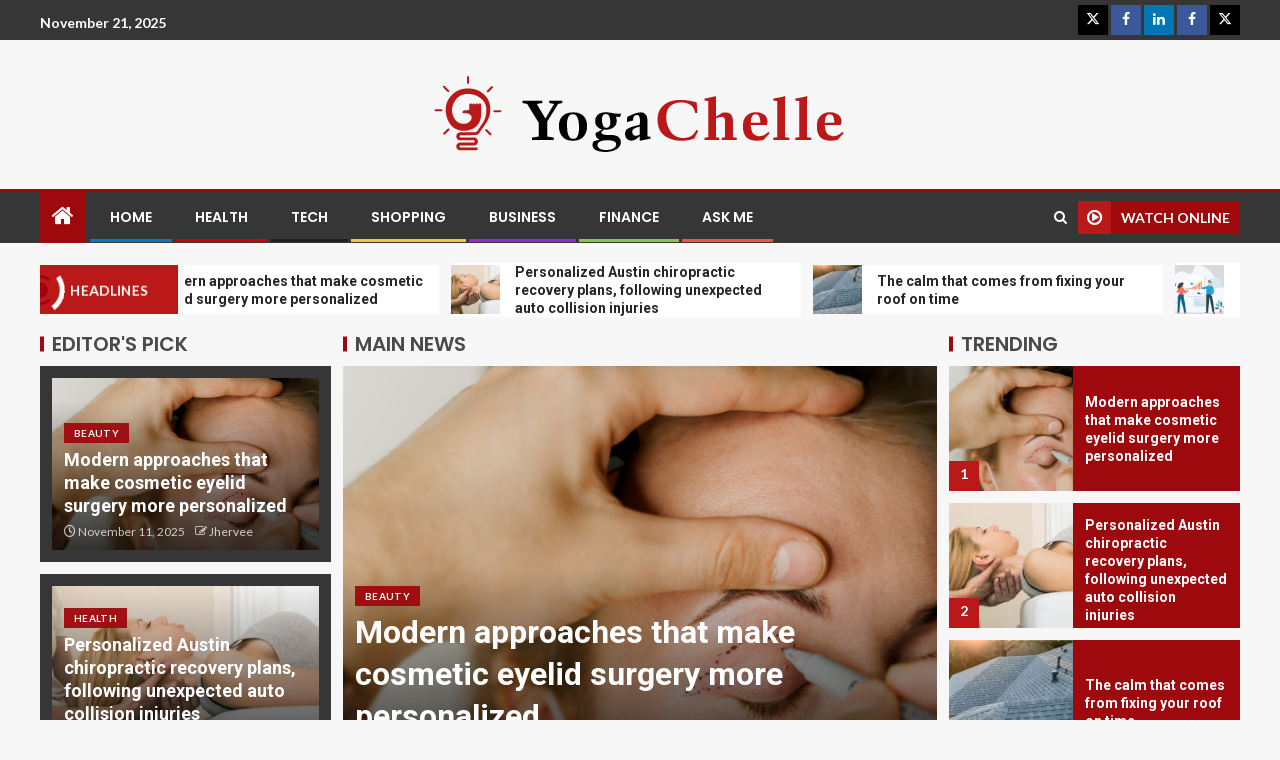

--- FILE ---
content_type: text/html; charset=UTF-8
request_url: https://yogachelle.com/
body_size: 222070
content:
<!doctype html>
<html lang="en-US">
<head>
    <meta charset="UTF-8">
    <meta name="viewport" content="width=device-width, initial-scale=1">
    <link rel="profile" href="http://gmpg.org/xfn/11">

    <title>Yoga Chelle &#8211; Make your day to start with useful Yoga tips</title>
<meta name='robots' content='max-image-preview:large' />
	<style>img:is([sizes="auto" i], [sizes^="auto," i]) { contain-intrinsic-size: 3000px 1500px }</style>
	<link rel='dns-prefetch' href='//fonts.googleapis.com' />
<link rel="alternate" type="application/rss+xml" title="Yoga Chelle &raquo; Feed" href="https://yogachelle.com/feed" />
<link rel="alternate" type="application/rss+xml" title="Yoga Chelle &raquo; Comments Feed" href="https://yogachelle.com/comments/feed" />
<script type="text/javascript">
/* <![CDATA[ */
window._wpemojiSettings = {"baseUrl":"https:\/\/s.w.org\/images\/core\/emoji\/16.0.1\/72x72\/","ext":".png","svgUrl":"https:\/\/s.w.org\/images\/core\/emoji\/16.0.1\/svg\/","svgExt":".svg","source":{"concatemoji":"https:\/\/yogachelle.com\/wp-includes\/js\/wp-emoji-release.min.js?ver=6.8.3"}};
/*! This file is auto-generated */
!function(s,n){var o,i,e;function c(e){try{var t={supportTests:e,timestamp:(new Date).valueOf()};sessionStorage.setItem(o,JSON.stringify(t))}catch(e){}}function p(e,t,n){e.clearRect(0,0,e.canvas.width,e.canvas.height),e.fillText(t,0,0);var t=new Uint32Array(e.getImageData(0,0,e.canvas.width,e.canvas.height).data),a=(e.clearRect(0,0,e.canvas.width,e.canvas.height),e.fillText(n,0,0),new Uint32Array(e.getImageData(0,0,e.canvas.width,e.canvas.height).data));return t.every(function(e,t){return e===a[t]})}function u(e,t){e.clearRect(0,0,e.canvas.width,e.canvas.height),e.fillText(t,0,0);for(var n=e.getImageData(16,16,1,1),a=0;a<n.data.length;a++)if(0!==n.data[a])return!1;return!0}function f(e,t,n,a){switch(t){case"flag":return n(e,"\ud83c\udff3\ufe0f\u200d\u26a7\ufe0f","\ud83c\udff3\ufe0f\u200b\u26a7\ufe0f")?!1:!n(e,"\ud83c\udde8\ud83c\uddf6","\ud83c\udde8\u200b\ud83c\uddf6")&&!n(e,"\ud83c\udff4\udb40\udc67\udb40\udc62\udb40\udc65\udb40\udc6e\udb40\udc67\udb40\udc7f","\ud83c\udff4\u200b\udb40\udc67\u200b\udb40\udc62\u200b\udb40\udc65\u200b\udb40\udc6e\u200b\udb40\udc67\u200b\udb40\udc7f");case"emoji":return!a(e,"\ud83e\udedf")}return!1}function g(e,t,n,a){var r="undefined"!=typeof WorkerGlobalScope&&self instanceof WorkerGlobalScope?new OffscreenCanvas(300,150):s.createElement("canvas"),o=r.getContext("2d",{willReadFrequently:!0}),i=(o.textBaseline="top",o.font="600 32px Arial",{});return e.forEach(function(e){i[e]=t(o,e,n,a)}),i}function t(e){var t=s.createElement("script");t.src=e,t.defer=!0,s.head.appendChild(t)}"undefined"!=typeof Promise&&(o="wpEmojiSettingsSupports",i=["flag","emoji"],n.supports={everything:!0,everythingExceptFlag:!0},e=new Promise(function(e){s.addEventListener("DOMContentLoaded",e,{once:!0})}),new Promise(function(t){var n=function(){try{var e=JSON.parse(sessionStorage.getItem(o));if("object"==typeof e&&"number"==typeof e.timestamp&&(new Date).valueOf()<e.timestamp+604800&&"object"==typeof e.supportTests)return e.supportTests}catch(e){}return null}();if(!n){if("undefined"!=typeof Worker&&"undefined"!=typeof OffscreenCanvas&&"undefined"!=typeof URL&&URL.createObjectURL&&"undefined"!=typeof Blob)try{var e="postMessage("+g.toString()+"("+[JSON.stringify(i),f.toString(),p.toString(),u.toString()].join(",")+"));",a=new Blob([e],{type:"text/javascript"}),r=new Worker(URL.createObjectURL(a),{name:"wpTestEmojiSupports"});return void(r.onmessage=function(e){c(n=e.data),r.terminate(),t(n)})}catch(e){}c(n=g(i,f,p,u))}t(n)}).then(function(e){for(var t in e)n.supports[t]=e[t],n.supports.everything=n.supports.everything&&n.supports[t],"flag"!==t&&(n.supports.everythingExceptFlag=n.supports.everythingExceptFlag&&n.supports[t]);n.supports.everythingExceptFlag=n.supports.everythingExceptFlag&&!n.supports.flag,n.DOMReady=!1,n.readyCallback=function(){n.DOMReady=!0}}).then(function(){return e}).then(function(){var e;n.supports.everything||(n.readyCallback(),(e=n.source||{}).concatemoji?t(e.concatemoji):e.wpemoji&&e.twemoji&&(t(e.twemoji),t(e.wpemoji)))}))}((window,document),window._wpemojiSettings);
/* ]]> */
</script>
<style id='wp-emoji-styles-inline-css' type='text/css'>

	img.wp-smiley, img.emoji {
		display: inline !important;
		border: none !important;
		box-shadow: none !important;
		height: 1em !important;
		width: 1em !important;
		margin: 0 0.07em !important;
		vertical-align: -0.1em !important;
		background: none !important;
		padding: 0 !important;
	}
</style>
<link rel='stylesheet' id='wp-block-library-css' href='https://yogachelle.com/wp-includes/css/dist/block-library/style.min.css?ver=6.8.3' type='text/css' media='all' />
<style id='wp-block-library-theme-inline-css' type='text/css'>
.wp-block-audio :where(figcaption){color:#555;font-size:13px;text-align:center}.is-dark-theme .wp-block-audio :where(figcaption){color:#ffffffa6}.wp-block-audio{margin:0 0 1em}.wp-block-code{border:1px solid #ccc;border-radius:4px;font-family:Menlo,Consolas,monaco,monospace;padding:.8em 1em}.wp-block-embed :where(figcaption){color:#555;font-size:13px;text-align:center}.is-dark-theme .wp-block-embed :where(figcaption){color:#ffffffa6}.wp-block-embed{margin:0 0 1em}.blocks-gallery-caption{color:#555;font-size:13px;text-align:center}.is-dark-theme .blocks-gallery-caption{color:#ffffffa6}:root :where(.wp-block-image figcaption){color:#555;font-size:13px;text-align:center}.is-dark-theme :root :where(.wp-block-image figcaption){color:#ffffffa6}.wp-block-image{margin:0 0 1em}.wp-block-pullquote{border-bottom:4px solid;border-top:4px solid;color:currentColor;margin-bottom:1.75em}.wp-block-pullquote cite,.wp-block-pullquote footer,.wp-block-pullquote__citation{color:currentColor;font-size:.8125em;font-style:normal;text-transform:uppercase}.wp-block-quote{border-left:.25em solid;margin:0 0 1.75em;padding-left:1em}.wp-block-quote cite,.wp-block-quote footer{color:currentColor;font-size:.8125em;font-style:normal;position:relative}.wp-block-quote:where(.has-text-align-right){border-left:none;border-right:.25em solid;padding-left:0;padding-right:1em}.wp-block-quote:where(.has-text-align-center){border:none;padding-left:0}.wp-block-quote.is-large,.wp-block-quote.is-style-large,.wp-block-quote:where(.is-style-plain){border:none}.wp-block-search .wp-block-search__label{font-weight:700}.wp-block-search__button{border:1px solid #ccc;padding:.375em .625em}:where(.wp-block-group.has-background){padding:1.25em 2.375em}.wp-block-separator.has-css-opacity{opacity:.4}.wp-block-separator{border:none;border-bottom:2px solid;margin-left:auto;margin-right:auto}.wp-block-separator.has-alpha-channel-opacity{opacity:1}.wp-block-separator:not(.is-style-wide):not(.is-style-dots){width:100px}.wp-block-separator.has-background:not(.is-style-dots){border-bottom:none;height:1px}.wp-block-separator.has-background:not(.is-style-wide):not(.is-style-dots){height:2px}.wp-block-table{margin:0 0 1em}.wp-block-table td,.wp-block-table th{word-break:normal}.wp-block-table :where(figcaption){color:#555;font-size:13px;text-align:center}.is-dark-theme .wp-block-table :where(figcaption){color:#ffffffa6}.wp-block-video :where(figcaption){color:#555;font-size:13px;text-align:center}.is-dark-theme .wp-block-video :where(figcaption){color:#ffffffa6}.wp-block-video{margin:0 0 1em}:root :where(.wp-block-template-part.has-background){margin-bottom:0;margin-top:0;padding:1.25em 2.375em}
</style>
<style id='global-styles-inline-css' type='text/css'>
:root{--wp--preset--aspect-ratio--square: 1;--wp--preset--aspect-ratio--4-3: 4/3;--wp--preset--aspect-ratio--3-4: 3/4;--wp--preset--aspect-ratio--3-2: 3/2;--wp--preset--aspect-ratio--2-3: 2/3;--wp--preset--aspect-ratio--16-9: 16/9;--wp--preset--aspect-ratio--9-16: 9/16;--wp--preset--color--black: #000000;--wp--preset--color--cyan-bluish-gray: #abb8c3;--wp--preset--color--white: #ffffff;--wp--preset--color--pale-pink: #f78da7;--wp--preset--color--vivid-red: #cf2e2e;--wp--preset--color--luminous-vivid-orange: #ff6900;--wp--preset--color--luminous-vivid-amber: #fcb900;--wp--preset--color--light-green-cyan: #7bdcb5;--wp--preset--color--vivid-green-cyan: #00d084;--wp--preset--color--pale-cyan-blue: #8ed1fc;--wp--preset--color--vivid-cyan-blue: #0693e3;--wp--preset--color--vivid-purple: #9b51e0;--wp--preset--gradient--vivid-cyan-blue-to-vivid-purple: linear-gradient(135deg,rgba(6,147,227,1) 0%,rgb(155,81,224) 100%);--wp--preset--gradient--light-green-cyan-to-vivid-green-cyan: linear-gradient(135deg,rgb(122,220,180) 0%,rgb(0,208,130) 100%);--wp--preset--gradient--luminous-vivid-amber-to-luminous-vivid-orange: linear-gradient(135deg,rgba(252,185,0,1) 0%,rgba(255,105,0,1) 100%);--wp--preset--gradient--luminous-vivid-orange-to-vivid-red: linear-gradient(135deg,rgba(255,105,0,1) 0%,rgb(207,46,46) 100%);--wp--preset--gradient--very-light-gray-to-cyan-bluish-gray: linear-gradient(135deg,rgb(238,238,238) 0%,rgb(169,184,195) 100%);--wp--preset--gradient--cool-to-warm-spectrum: linear-gradient(135deg,rgb(74,234,220) 0%,rgb(151,120,209) 20%,rgb(207,42,186) 40%,rgb(238,44,130) 60%,rgb(251,105,98) 80%,rgb(254,248,76) 100%);--wp--preset--gradient--blush-light-purple: linear-gradient(135deg,rgb(255,206,236) 0%,rgb(152,150,240) 100%);--wp--preset--gradient--blush-bordeaux: linear-gradient(135deg,rgb(254,205,165) 0%,rgb(254,45,45) 50%,rgb(107,0,62) 100%);--wp--preset--gradient--luminous-dusk: linear-gradient(135deg,rgb(255,203,112) 0%,rgb(199,81,192) 50%,rgb(65,88,208) 100%);--wp--preset--gradient--pale-ocean: linear-gradient(135deg,rgb(255,245,203) 0%,rgb(182,227,212) 50%,rgb(51,167,181) 100%);--wp--preset--gradient--electric-grass: linear-gradient(135deg,rgb(202,248,128) 0%,rgb(113,206,126) 100%);--wp--preset--gradient--midnight: linear-gradient(135deg,rgb(2,3,129) 0%,rgb(40,116,252) 100%);--wp--preset--font-size--small: 13px;--wp--preset--font-size--medium: 20px;--wp--preset--font-size--large: 36px;--wp--preset--font-size--x-large: 42px;--wp--preset--spacing--20: 0.44rem;--wp--preset--spacing--30: 0.67rem;--wp--preset--spacing--40: 1rem;--wp--preset--spacing--50: 1.5rem;--wp--preset--spacing--60: 2.25rem;--wp--preset--spacing--70: 3.38rem;--wp--preset--spacing--80: 5.06rem;--wp--preset--shadow--natural: 6px 6px 9px rgba(0, 0, 0, 0.2);--wp--preset--shadow--deep: 12px 12px 50px rgba(0, 0, 0, 0.4);--wp--preset--shadow--sharp: 6px 6px 0px rgba(0, 0, 0, 0.2);--wp--preset--shadow--outlined: 6px 6px 0px -3px rgba(255, 255, 255, 1), 6px 6px rgba(0, 0, 0, 1);--wp--preset--shadow--crisp: 6px 6px 0px rgba(0, 0, 0, 1);}:root { --wp--style--global--content-size: 805px;--wp--style--global--wide-size: 1200px; }:where(body) { margin: 0; }.wp-site-blocks > .alignleft { float: left; margin-right: 2em; }.wp-site-blocks > .alignright { float: right; margin-left: 2em; }.wp-site-blocks > .aligncenter { justify-content: center; margin-left: auto; margin-right: auto; }:where(.wp-site-blocks) > * { margin-block-start: 24px; margin-block-end: 0; }:where(.wp-site-blocks) > :first-child { margin-block-start: 0; }:where(.wp-site-blocks) > :last-child { margin-block-end: 0; }:root { --wp--style--block-gap: 24px; }:root :where(.is-layout-flow) > :first-child{margin-block-start: 0;}:root :where(.is-layout-flow) > :last-child{margin-block-end: 0;}:root :where(.is-layout-flow) > *{margin-block-start: 24px;margin-block-end: 0;}:root :where(.is-layout-constrained) > :first-child{margin-block-start: 0;}:root :where(.is-layout-constrained) > :last-child{margin-block-end: 0;}:root :where(.is-layout-constrained) > *{margin-block-start: 24px;margin-block-end: 0;}:root :where(.is-layout-flex){gap: 24px;}:root :where(.is-layout-grid){gap: 24px;}.is-layout-flow > .alignleft{float: left;margin-inline-start: 0;margin-inline-end: 2em;}.is-layout-flow > .alignright{float: right;margin-inline-start: 2em;margin-inline-end: 0;}.is-layout-flow > .aligncenter{margin-left: auto !important;margin-right: auto !important;}.is-layout-constrained > .alignleft{float: left;margin-inline-start: 0;margin-inline-end: 2em;}.is-layout-constrained > .alignright{float: right;margin-inline-start: 2em;margin-inline-end: 0;}.is-layout-constrained > .aligncenter{margin-left: auto !important;margin-right: auto !important;}.is-layout-constrained > :where(:not(.alignleft):not(.alignright):not(.alignfull)){max-width: var(--wp--style--global--content-size);margin-left: auto !important;margin-right: auto !important;}.is-layout-constrained > .alignwide{max-width: var(--wp--style--global--wide-size);}body .is-layout-flex{display: flex;}.is-layout-flex{flex-wrap: wrap;align-items: center;}.is-layout-flex > :is(*, div){margin: 0;}body .is-layout-grid{display: grid;}.is-layout-grid > :is(*, div){margin: 0;}body{padding-top: 0px;padding-right: 0px;padding-bottom: 0px;padding-left: 0px;}a:where(:not(.wp-element-button)){text-decoration: none;}:root :where(.wp-element-button, .wp-block-button__link){background-color: #32373c;border-width: 0;color: #fff;font-family: inherit;font-size: inherit;line-height: inherit;padding: calc(0.667em + 2px) calc(1.333em + 2px);text-decoration: none;}.has-black-color{color: var(--wp--preset--color--black) !important;}.has-cyan-bluish-gray-color{color: var(--wp--preset--color--cyan-bluish-gray) !important;}.has-white-color{color: var(--wp--preset--color--white) !important;}.has-pale-pink-color{color: var(--wp--preset--color--pale-pink) !important;}.has-vivid-red-color{color: var(--wp--preset--color--vivid-red) !important;}.has-luminous-vivid-orange-color{color: var(--wp--preset--color--luminous-vivid-orange) !important;}.has-luminous-vivid-amber-color{color: var(--wp--preset--color--luminous-vivid-amber) !important;}.has-light-green-cyan-color{color: var(--wp--preset--color--light-green-cyan) !important;}.has-vivid-green-cyan-color{color: var(--wp--preset--color--vivid-green-cyan) !important;}.has-pale-cyan-blue-color{color: var(--wp--preset--color--pale-cyan-blue) !important;}.has-vivid-cyan-blue-color{color: var(--wp--preset--color--vivid-cyan-blue) !important;}.has-vivid-purple-color{color: var(--wp--preset--color--vivid-purple) !important;}.has-black-background-color{background-color: var(--wp--preset--color--black) !important;}.has-cyan-bluish-gray-background-color{background-color: var(--wp--preset--color--cyan-bluish-gray) !important;}.has-white-background-color{background-color: var(--wp--preset--color--white) !important;}.has-pale-pink-background-color{background-color: var(--wp--preset--color--pale-pink) !important;}.has-vivid-red-background-color{background-color: var(--wp--preset--color--vivid-red) !important;}.has-luminous-vivid-orange-background-color{background-color: var(--wp--preset--color--luminous-vivid-orange) !important;}.has-luminous-vivid-amber-background-color{background-color: var(--wp--preset--color--luminous-vivid-amber) !important;}.has-light-green-cyan-background-color{background-color: var(--wp--preset--color--light-green-cyan) !important;}.has-vivid-green-cyan-background-color{background-color: var(--wp--preset--color--vivid-green-cyan) !important;}.has-pale-cyan-blue-background-color{background-color: var(--wp--preset--color--pale-cyan-blue) !important;}.has-vivid-cyan-blue-background-color{background-color: var(--wp--preset--color--vivid-cyan-blue) !important;}.has-vivid-purple-background-color{background-color: var(--wp--preset--color--vivid-purple) !important;}.has-black-border-color{border-color: var(--wp--preset--color--black) !important;}.has-cyan-bluish-gray-border-color{border-color: var(--wp--preset--color--cyan-bluish-gray) !important;}.has-white-border-color{border-color: var(--wp--preset--color--white) !important;}.has-pale-pink-border-color{border-color: var(--wp--preset--color--pale-pink) !important;}.has-vivid-red-border-color{border-color: var(--wp--preset--color--vivid-red) !important;}.has-luminous-vivid-orange-border-color{border-color: var(--wp--preset--color--luminous-vivid-orange) !important;}.has-luminous-vivid-amber-border-color{border-color: var(--wp--preset--color--luminous-vivid-amber) !important;}.has-light-green-cyan-border-color{border-color: var(--wp--preset--color--light-green-cyan) !important;}.has-vivid-green-cyan-border-color{border-color: var(--wp--preset--color--vivid-green-cyan) !important;}.has-pale-cyan-blue-border-color{border-color: var(--wp--preset--color--pale-cyan-blue) !important;}.has-vivid-cyan-blue-border-color{border-color: var(--wp--preset--color--vivid-cyan-blue) !important;}.has-vivid-purple-border-color{border-color: var(--wp--preset--color--vivid-purple) !important;}.has-vivid-cyan-blue-to-vivid-purple-gradient-background{background: var(--wp--preset--gradient--vivid-cyan-blue-to-vivid-purple) !important;}.has-light-green-cyan-to-vivid-green-cyan-gradient-background{background: var(--wp--preset--gradient--light-green-cyan-to-vivid-green-cyan) !important;}.has-luminous-vivid-amber-to-luminous-vivid-orange-gradient-background{background: var(--wp--preset--gradient--luminous-vivid-amber-to-luminous-vivid-orange) !important;}.has-luminous-vivid-orange-to-vivid-red-gradient-background{background: var(--wp--preset--gradient--luminous-vivid-orange-to-vivid-red) !important;}.has-very-light-gray-to-cyan-bluish-gray-gradient-background{background: var(--wp--preset--gradient--very-light-gray-to-cyan-bluish-gray) !important;}.has-cool-to-warm-spectrum-gradient-background{background: var(--wp--preset--gradient--cool-to-warm-spectrum) !important;}.has-blush-light-purple-gradient-background{background: var(--wp--preset--gradient--blush-light-purple) !important;}.has-blush-bordeaux-gradient-background{background: var(--wp--preset--gradient--blush-bordeaux) !important;}.has-luminous-dusk-gradient-background{background: var(--wp--preset--gradient--luminous-dusk) !important;}.has-pale-ocean-gradient-background{background: var(--wp--preset--gradient--pale-ocean) !important;}.has-electric-grass-gradient-background{background: var(--wp--preset--gradient--electric-grass) !important;}.has-midnight-gradient-background{background: var(--wp--preset--gradient--midnight) !important;}.has-small-font-size{font-size: var(--wp--preset--font-size--small) !important;}.has-medium-font-size{font-size: var(--wp--preset--font-size--medium) !important;}.has-large-font-size{font-size: var(--wp--preset--font-size--large) !important;}.has-x-large-font-size{font-size: var(--wp--preset--font-size--x-large) !important;}
:root :where(.wp-block-pullquote){font-size: 1.5em;line-height: 1.6;}
</style>
<link rel='stylesheet' id='contact-form-7-css' href='https://yogachelle.com/wp-content/plugins/contact-form-7/includes/css/styles.css?ver=6.1.3' type='text/css' media='all' />
<link rel='stylesheet' id='bootstrap-css' href='https://yogachelle.com/wp-content/themes/enternews/assets/bootstrap/css/bootstrap.min.css?ver=6.8.3' type='text/css' media='all' />
<link rel='stylesheet' id='enternews-style-css' href='https://yogachelle.com/wp-content/themes/enternews/style.css?ver=6.8.3' type='text/css' media='all' />
<style id='enternews-style-inline-css' type='text/css'>

        
            body,
            button,
            input,
            select,
            optgroup,
            textarea,
            p,
            .min-read,
            .enternews-widget.widget ul.cat-links li a
            {
            font-family: Lato;
            }
        
                    .enternews-widget.widget ul.nav-tabs li a,
            .nav-tabs>li,
            .main-navigation ul li a,
            body .post-excerpt,
            .sidebar-area .social-widget-menu ul li a .screen-reader-text,
            .site-title, h1, h2, h3, h4, h5, h6 {
            font-family: Poppins;
            }
        
                    .enternews-widget.widget .widget-title + ul li a,
            h4.af-author-display-name,
            .exclusive-posts .marquee a .circle-title-texts h4,
            .read-title h4 {
            font-family: Roboto;
            }

        

                    #af-preloader{
            background-color: #f5f2ee            }
        
        
            body.aft-default-mode .aft-widget-background-secondary-background.widget.enternews_youtube_video_slider_widget .widget-block .af-widget-body,
            body .post-excerpt::before,
            .enternews-widget .woocommerce-product-search button[type="submit"],
            body .enternews_author_info_widget.aft-widget-background-secondary-background.widget .widget-block,
            body .aft-widget-background-secondary-background.widget .widget-block .read-single,
            .secondary-sidebar-background #secondary,
            body .enternews_tabbed_posts_widget .nav-tabs > li > a.active,
            body .enternews_tabbed_posts_widget .nav-tabs > li > a.active:hover,
            body.aft-default-mode .enternews_posts_slider_widget.aft-widget-background-secondary-background .widget-block,
            body.aft-dark-mode .enternews_posts_slider_widget.aft-widget-background-secondary-background .widget-block,

            .aft-widget-background-secondary-background .social-widget-menu ul li a,
            .aft-widget-background-secondary-background .social-widget-menu ul li a[href*="facebook.com"],
            .aft-widget-background-secondary-background .social-widget-menu ul li a[href*="dribble.com"],
            .aft-widget-background-secondary-background .social-widget-menu ul li a[href*="vk.com"],
            .aft-widget-background-secondary-background .social-widget-menu ul li a[href*="x.com"],
            .aft-widget-background-secondary-background .social-widget-menu ul li a[href*="twitter.com"],
            .aft-widget-background-secondary-background .social-widget-menu ul li a[href*="linkedin.com"],
            .aft-widget-background-secondary-background .social-widget-menu ul li a[href*="instagram.com"],
            .aft-widget-background-secondary-background .social-widget-menu ul li a[href*="youtube.com"],
            .aft-widget-background-secondary-background .social-widget-menu ul li a[href*="vimeo.com"],
            .aft-widget-background-secondary-background .social-widget-menu ul li a[href*="pinterest.com"],
            .aft-widget-background-secondary-background .social-widget-menu ul li a[href*="tumblr.com"],
            .aft-widget-background-secondary-background .social-widget-menu ul li a[href*="wordpress.org"],
            .aft-widget-background-secondary-background .social-widget-menu ul li a[href*="whatsapp.com"],
            .aft-widget-background-secondary-background .social-widget-menu ul li a[href*="reddit.com"],
            .aft-widget-background-secondary-background .social-widget-menu ul li a[href*="t.me"],
            .aft-widget-background-secondary-background .social-widget-menu ul li a[href*="ok.ru"],
            .aft-widget-background-secondary-background .social-widget-menu ul li a[href*="wechat.com"],
            .aft-widget-background-secondary-background .social-widget-menu ul li a[href*="weibo.com"],
            .aft-widget-background-secondary-background .social-widget-menu ul li a[href*="github.com"],

            body.aft-dark-mode .is-style-fill a.wp-block-button__link:not(.has-text-color),
            body.aft-default-mode .is-style-fill a.wp-block-button__link:not(.has-text-color),

            body.aft-default-mode .aft-main-banner-section .af-banner-carousel-1.secondary-background,
            body.aft-dark-mode .aft-main-banner-section .af-banner-carousel-1.secondary-background,

            body.aft-default-mode .aft-main-banner-section .af-editors-pick .secondary-background .af-sec-post .read-single,
            body.aft-dark-mode .aft-main-banner-section .af-editors-pick .secondary-background .af-sec-post .read-single,

            body.aft-default-mode .aft-main-banner-section .af-trending-news-part .trending-posts.secondary-background .read-single,
            body.aft-dark-mode .aft-main-banner-section .af-trending-news-part .trending-posts.secondary-background .read-single,

            body.aft-dark-mode.alternative-sidebar-background #secondary .widget-title .header-after::before,
            body.aft-default-mode .wp-block-group .wp-block-comments-title::before,
            body.aft-default-mode .wp-block-group .wp-block-heading::before,
            body.aft-default-mode .wp-block-search__label::before,
            body .widget-title .header-after:before,
            body .widget-title .category-color-1.header-after::before,
            body .header-style1 .header-right-part .popular-tag-custom-link > div.custom-menu-link a > span,
            body .aft-home-icon,
            body.aft-dark-mode input[type="submit"],
            body .entry-header-details .af-post-format i:after,
            body.aft-default-mode .enternews-pagination .nav-links .page-numbers.current,
            body #scroll-up,
            .wp-block-search__button,
            body.aft-dark-mode button,
            body.aft-dark-mode input[type="button"],
            body.aft-dark-mode input[type="reset"],
            body.aft-dark-mode input[type="submit"],
            body input[type="reset"],
            body input[type="submit"],
            body input[type="button"],
            body .inner-suscribe input[type=submit],
            body .widget-title .header-after:after,
            body .widget-title .category-color-1.header-after:after,
            body.aft-default-mode .inner-suscribe input[type=submit],
            body.aft-default-mode .enternews_tabbed_posts_widget .nav-tabs > li > a.active:hover,
            body.aft-default-mode .enternews_tabbed_posts_widget .nav-tabs > li > a.active,
            body .aft-main-banner-section .aft-trending-latest-popular .nav-tabs>li.active,
            body .header-style1 .header-right-part > div.custom-menu-link > a,
            body .aft-popular-taxonomies-lists ul li a span.tag-count,
            body .aft-widget-background-secondary-background.widget .widget-block .read-single
            {
            background-color: #9D090D;
            }
            body.aft-dark-mode .is-style-outline a.wp-block-button__link:not(.has-text-color):hover,
            body.aft-default-mode .is-style-outline a.wp-block-button__link:not(.has-text-color):hover,
            body.aft-dark-mode .is-style-outline a.wp-block-button__link:not(.has-text-color),
            body.aft-default-mode .is-style-outline a.wp-block-button__link:not(.has-text-color),
            body.aft-dark-mode:not(.alternative-sidebar-background) #secondary .color-pad .wp-calendar-nav span a:not(.enternews-categories),
            body .enternews-pagination .nav-links .page-numbers:not(.current),
            body.aft-dark-mode .site-footer #wp-calendar tfoot tr td a,
            body.aft-dark-mode #wp-calendar tfoot td a,
            body.aft-default-mode .site-footer #wp-calendar tfoot tr td a,
            body.aft-default-mode #wp-calendar tfoot td a,
            body.aft-dark-mode #wp-calendar tfoot td a,
            body.aft-default-mode .wp-calendar-nav span a,
            body.aft-default-mode .wp-calendar-nav span a:visited,
            body.aft-dark-mode .wp-calendar-nav span a,
            body.aft-dark-mode #wp-calendar tbody td a,
            body.aft-dark-mode #wp-calendar tbody td#today,
            body.aft-dark-mode:not(.alternative-sidebar-background) #secondary .color-pad #wp-calendar tbody td a:not(.enternews-categories),
            body.aft-default-mode #wp-calendar tbody td#today,
            body.aft-default-mode #wp-calendar tbody td a,
            body.aft-default-mode .sticky .read-title h4 a:before {
            color: #9D090D;
            }

            body .post-excerpt {
            border-left-color: #9D090D;
            }

            body.aft-dark-mode .read-img .min-read-post-comment:after,
            body.aft-default-mode .read-img .min-read-post-comment:after{
            border-top-color: #9D090D;
            }

            body .af-fancy-spinner .af-ring:nth-child(1){
            border-right-color: #9D090D;
            }
            body.aft-dark-mode .enternews-pagination .nav-links .page-numbers.current {
            background-color: #9D090D;
            }
            body.aft-dark-mode .is-style-outline a.wp-block-button__link:not(.has-text-color),
            body.aft-default-mode .is-style-outline a.wp-block-button__link:not(.has-text-color),
            body.aft-dark-mode .enternews-pagination .nav-links .page-numbers,
            body.aft-default-mode .enternews-pagination .nav-links .page-numbers,
            body .af-sp-wave:after,
            body .bottom-bar{
            border-color: #9D090D;
            }

        
        .elementor-default .elementor-section.elementor-section-full_width > .elementor-container,
        .elementor-default .elementor-section.elementor-section-boxed > .elementor-container,
        .elementor-page .elementor-section.elementor-section-full_width > .elementor-container,
        .elementor-page .elementor-section.elementor-section-boxed > .elementor-container{
        max-width: 1200px;
        }
        .full-width-content .elementor-section-stretched,
        .align-content-left .elementor-section-stretched,
        .align-content-right .elementor-section-stretched {
        max-width: 100%;
        left: 0 !important;
        }

</style>
<link rel='stylesheet' id='entermag-style-css' href='https://yogachelle.com/wp-content/themes/entermag/style.css?ver=1.0.2' type='text/css' media='all' />
<link rel='stylesheet' id='aft-icons-css' href='https://yogachelle.com/wp-content/themes/enternews/assets/icons/style.css?ver=6.8.3' type='text/css' media='all' />
<link rel='stylesheet' id='slick-css-css' href='https://yogachelle.com/wp-content/themes/enternews/assets/slick/css/slick.min.css?ver=6.8.3' type='text/css' media='all' />
<link rel='stylesheet' id='sidr-css' href='https://yogachelle.com/wp-content/themes/enternews/assets/sidr/css/jquery.sidr.dark.css?ver=6.8.3' type='text/css' media='all' />
<link rel='stylesheet' id='magnific-popup-css' href='https://yogachelle.com/wp-content/themes/enternews/assets/magnific-popup/magnific-popup.css?ver=6.8.3' type='text/css' media='all' />
<link rel='stylesheet' id='enternews-google-fonts-css' href='https://fonts.googleapis.com/css?family=Lato:400,300,400italic,900,700|Poppins:300,400,500,600,700|Roboto:100,300,400,500,700&#038;subset=latin,latin-ext' type='text/css' media='all' />
<script type="text/javascript" src="https://yogachelle.com/wp-includes/js/jquery/jquery.min.js?ver=3.7.1" id="jquery-core-js"></script>
<script type="text/javascript" src="https://yogachelle.com/wp-includes/js/jquery/jquery-migrate.min.js?ver=3.4.1" id="jquery-migrate-js"></script>
<link rel="https://api.w.org/" href="https://yogachelle.com/wp-json/" /><link rel="EditURI" type="application/rsd+xml" title="RSD" href="https://yogachelle.com/xmlrpc.php?rsd" />
<meta name="generator" content="WordPress 6.8.3" />
        <style type="text/css">
                        .site-title,
            .site-description {
                position: absolute;
                clip: rect(1px, 1px, 1px, 1px);
                display: none;
            }

            
            

        </style>
        <link rel="icon" href="https://yogachelle.com/wp-content/uploads/2022/05/cropped-Logo-32x32.png" sizes="32x32" />
<link rel="icon" href="https://yogachelle.com/wp-content/uploads/2022/05/cropped-Logo-192x192.png" sizes="192x192" />
<link rel="apple-touch-icon" href="https://yogachelle.com/wp-content/uploads/2022/05/cropped-Logo-180x180.png" />
<meta name="msapplication-TileImage" content="https://yogachelle.com/wp-content/uploads/2022/05/cropped-Logo-270x270.png" />
		<style type="text/css" id="wp-custom-css">
			*:focus {
    outline: none !important;
}	
		</style>
		</head>

<body class="home blog wp-custom-logo wp-embed-responsive wp-theme-enternews wp-child-theme-entermag hfeed aft-sticky-sidebar aft-default-mode default-sidebar-background header-image-default aft-main-banner-boxed aft-hide-comment-count-in-list aft-hide-minutes-read-in-list aft-hide-date-author-in-list default-content-layout content-with-single-sidebar align-content-left">
    <div id="af-preloader">
        <div class="spinner">
            <div class="af-preloader-bar"></div>
        </div>
    </div>

<div id="page" class="site">
    <a class="skip-link screen-reader-text" href="#content">Skip to content</a>


    
    <header id="masthead" class="header-style1 header-layout-centered">

          <div class="top-header">
        <div class="container-wrapper">
            <div class="top-bar-flex">
                <div class="top-bar-left col-66">
                    <div class="date-bar-left">
                                                    <span class="topbar-date">
                                        November 21, 2025                                    </span>

                                                                    </div>
                                            <div class="af-secondary-menu">
                            <div class="container-wrapper">
                                
                            </div>
                        </div>
                                        </div>

                <div class="top-bar-right col-3">
  						<span class="aft-small-social-menu">
  							
                                <div class="social-navigation"><ul id="social-menu" class="menu"><li id="menu-item-45" class="menu-item menu-item-type-custom menu-item-object-custom menu-item-45"><a href="http://twitter.com"><span class="screen-reader-text">Twitter</span></a></li>
<li id="menu-item-46" class="menu-item menu-item-type-custom menu-item-object-custom menu-item-46"><a href="http://facebook.com"><span class="screen-reader-text">facebook</span></a></li>
<li id="menu-item-662" class="menu-item menu-item-type-custom menu-item-object-custom menu-item-662"><a href="https://www.linkedin.com/"><span class="screen-reader-text">linkedin</span></a></li>
<li id="menu-item-663" class="menu-item menu-item-type-custom menu-item-object-custom menu-item-663"><a href="https://www.facebook.com/"><span class="screen-reader-text">facebook</span></a></li>
<li id="menu-item-664" class="menu-item menu-item-type-custom menu-item-object-custom menu-item-664"><a href="https://twitter.com/"><span class="screen-reader-text">twitter</span></a></li>
</ul></div>
                              						</span>
                </div>
            </div>
        </div>

    </div>
<div class="main-header logo-centered "
     data-background="">
    <div class="container-wrapper">
        <div class="af-container-row af-flex-container af-main-header-container">

            
            <div class="af-flex-container af-inner-header-container pad aft-no-side-promo">

                <div class="logo-brand af-inner-item">
                    <div class="site-branding">
                        <a href="https://yogachelle.com/" class="custom-logo-link" rel="home" aria-current="page"><img width="413" height="79" src="https://yogachelle.com/wp-content/uploads/2022/05/Logo.png" class="custom-logo" alt="Yoga Chelle" decoding="async" srcset="https://yogachelle.com/wp-content/uploads/2022/05/Logo.png 413w, https://yogachelle.com/wp-content/uploads/2022/05/Logo-300x57.png 300w" sizes="(max-width: 413px) 100vw, 413px" /></a>                            <h1 class="site-title font-family-1">
                                <a href="https://yogachelle.com/"
                                   rel="home">Yoga Chelle</a>
                            </h1>
                                                                            <p class="site-description">Make your day to start with useful Yoga tips</p>
                                            </div>
                </div>

                

                            </div>

        </div>
    </div>

</div>


      <div class="header-menu-part">
        <div id="main-navigation-bar" class="bottom-bar">
          <div class="navigation-section-wrapper">
            <div class="container-wrapper">
              <div class="header-middle-part">
                <div class="navigation-container">
                  <nav class="main-navigation clearfix">
                                          <span class="aft-home-icon">
                                                <a href="https://yogachelle.com" aria-label="Home">
                          <i class="fa fa-home"
                            aria-hidden="true"></i>
                        </a>
                      </span>
                                        <div class="main-navigation-container-items-wrapper">
                      <span
                        class="toggle-menu"
                        role="button"
                        aria-controls="primary-menu"
                        aria-expanded="false"
                        tabindex="0"
                        aria-label="Menu"
                        aria-expanded="false">
                        <a href="javascript:void(0)" aria-label="Menu" class="aft-void-menu">
                          <span class="screen-reader-text">
                            Primary Menu                          </span>
                          <i class="ham"></i>
                        </a>
                      </span>
                      <div class="menu main-menu menu-desktop show-menu-border"><ul id="primary-menu" class="menu"><li id="menu-item-39" class="menu-item menu-item-type-custom menu-item-object-custom current-menu-item current_page_item menu-item-home menu-item-39"><a href="http://yogachelle.com/" aria-current="page">Home</a></li>
<li id="menu-item-41" class="menu-item menu-item-type-taxonomy menu-item-object-category menu-item-41"><a href="https://yogachelle.com/category/health">Health</a></li>
<li id="menu-item-42" class="menu-item menu-item-type-taxonomy menu-item-object-category menu-item-42"><a href="https://yogachelle.com/category/tech">Tech</a></li>
<li id="menu-item-43" class="menu-item menu-item-type-taxonomy menu-item-object-category menu-item-43"><a href="https://yogachelle.com/category/shopping">Shopping</a></li>
<li id="menu-item-665" class="menu-item menu-item-type-taxonomy menu-item-object-category menu-item-665"><a href="https://yogachelle.com/category/business">Business</a></li>
<li id="menu-item-666" class="menu-item menu-item-type-taxonomy menu-item-object-category menu-item-666"><a href="https://yogachelle.com/category/finance">Finance</a></li>
<li id="menu-item-40" class="menu-item menu-item-type-post_type menu-item-object-page menu-item-40"><a href="https://yogachelle.com/ask-me">Ask me</a></li>
</ul></div>                    </div>
                  </nav>
                </div>
              </div>
              <div class="header-right-part">
                <div class="af-search-wrap">
                  <div class="search-overlay">
                    <a href="#" title="Search" aria-label="Search" class="search-icon">
                      <i class="fa fa-search"></i>
                    </a>
                    <div class="af-search-form">
                      <form role="search" method="get" class="search-form" action="https://yogachelle.com/">
				<label>
					<span class="screen-reader-text">Search for:</span>
					<input type="search" class="search-field" placeholder="Search &hellip;" value="" name="s" />
				</label>
				<input type="submit" class="search-submit" value="Search" />
			</form>                    </div>
                  </div>
                </div>
                <div class="popular-tag-custom-link">
                                      <div class="custom-menu-link">

                      <a href="">
                        <i class="fa fa-play-circle-o"
                          aria-hidden="true"></i>
                        <span>Watch Online</span>
                      </a>
                    </div>

                  
                </div>
              </div>
            </div>
          </div>
        </div>
      </div>

    </header>

    <!-- end slider-section -->

    

        
                <section class="aft-blocks aft-main-banner-section banner-carousel-1-wrap bg-fixed default af-main-banner-boxed"
                dir="ltr" data-background="">
                            <div class="exclusive-news">
                          <div class="banner-exclusive-posts-wrapper clearfix">

        
        <div class="container-wrapper">
          <div class="exclusive-posts">
            <div class="exclusive-now primary-color">

              <div class="exclusive-now-txt-animation-wrap">
                <span class="fancy-spinner">
                  <div class="ring"></div>
                  <div class="ring"></div>
                  <div class="dot"></div>
                </span>
                <span class="exclusive-texts-wrapper">
                                      <span class="exclusive-news-subtitle af-exclusive-animation">
                      <span>Headlines</span>
                    </span>
                                  </span>
              </div>
            </div>
            <div class="exclusive-slides" dir="ltr">
                              <div class='marquee aft-flash-slide left' data-speed='80000'
                  data-gap='0' data-duplicated='true' data-direction="left">
                                      <a href="https://yogachelle.com/modern-approaches-that-make-cosmetic-eyelid-surgery-more-personalized.htm" aria-label="Modern approaches that make cosmetic eyelid surgery more personalized">
                      
                      
                      <span class="circle-marq">
                                                  <img width="150" height="150" src="https://yogachelle.com/wp-content/uploads/2025/11/10-150x150.png" class="attachment-thumbnail size-thumbnail wp-post-image" alt="Modern approaches that make cosmetic eyelid surgery more personalized" decoding="async" />                                              </span>
                      <div class="circle-title-texts">
                        <h4>
                          Modern approaches that make cosmetic eyelid surgery more personalized                        </h4>

                      </div>
                    </a>
                                    <a href="https://yogachelle.com/personalized-austin-chiropractic-recovery-plans-following-unexpected-auto-collision-injuries.htm" aria-label="Personalized Austin chiropractic recovery plans, following unexpected auto collision injuries">
                      
                      
                      <span class="circle-marq">
                                                  <img width="150" height="150" src="https://yogachelle.com/wp-content/uploads/2025/11/22-150x150.jpg" class="attachment-thumbnail size-thumbnail wp-post-image" alt="Personalized Austin chiropractic recovery plans, following unexpected auto collision injuries" decoding="async" />                                              </span>
                      <div class="circle-title-texts">
                        <h4>
                          Personalized Austin chiropractic recovery plans, following unexpected auto collision injuries                        </h4>

                      </div>
                    </a>
                                    <a href="https://yogachelle.com/the-calm-that-comes-from-fixing-your-roof-on-time.htm" aria-label="The calm that comes from fixing your roof on time">
                      
                      
                      <span class="circle-marq">
                                                  <img width="150" height="150" src="https://yogachelle.com/wp-content/uploads/2025/11/17-150x150.jpg" class="attachment-thumbnail size-thumbnail wp-post-image" alt="The calm that comes from fixing your roof on time" decoding="async" />                                              </span>
                      <div class="circle-title-texts">
                        <h4>
                          The calm that comes from fixing your roof on time                        </h4>

                      </div>
                    </a>
                                    <a href="https://yogachelle.com/corporate-planning-assistance-helping-founders-build-secure-business-foundations.htm" aria-label="Corporate Planning Assistance Helping Founders Build Secure Business Foundations">
                      
                      
                      <span class="circle-marq">
                                                  <img width="150" height="150" src="https://yogachelle.com/wp-content/uploads/2025/10/27-150x150.webp" class="attachment-thumbnail size-thumbnail wp-post-image" alt="Corporate Planning Assistance Helping Founders Build Secure Business Foundations" decoding="async" />                                              </span>
                      <div class="circle-title-texts">
                        <h4>
                          Corporate Planning Assistance Helping Founders Build Secure Business Foundations                        </h4>

                      </div>
                    </a>
                                    <a href="https://yogachelle.com/supporting-long-term-athletic-longevity-and-strength-with-restorative-peptide-support.htm" aria-label="Supporting Long-Term Athletic Longevity and Strength With Restorative Peptide Support">
                      
                      
                      <span class="circle-marq">
                                                  <img width="150" height="150" src="https://yogachelle.com/wp-content/uploads/2025/10/11-150x150.jpeg" class="attachment-thumbnail size-thumbnail wp-post-image" alt="Supporting Long-Term Athletic Longevity and Strength With Restorative Peptide Support" decoding="async" />                                              </span>
                      <div class="circle-title-texts">
                        <h4>
                          Supporting Long-Term Athletic Longevity and Strength With Restorative Peptide Support                        </h4>

                      </div>
                    </a>
                                </div>
            </div>
          </div>
        </div>
      </div>
      <!-- Excluive line END -->
                </div>
            

            


            
    <!-- <div class="banner-carousel-1 af-widget-carousel owl-carousel owl-theme"> -->
    <div class="aft-main-banner-wrapper clearfix aft-add-gaps-between">
        <div class="aft-banner-box-wrapper af-container-row clearfix aft-main-banner-trending-right">
            
            


            <div class="float-l af-editors-pick col-30 pad ">
                    
    
          <div class="em-title-subtitle-wrap">
                  <h4 class="widget-title header-after1">
            <span class="header-after category-color-1">
              Editor&#039;s Pick            </span>
          </h4>
              </div>
    
    <div class="af-main-banner-featured-posts featured-posts dark" dir="ltr">

      <div class="section-wrapper">
        <div class="small-gird-style af-container-row">
                        <div class="float-l big-grid af-sec-post col-1 pad">
                <div class="read-single pos-rel">

                  <div class="read-img pos-rel read-bg-img">
                    <img width="800" height="600" src="https://yogachelle.com/wp-content/uploads/2025/11/10.png" class="attachment-enternews-thumbnail size-enternews-thumbnail wp-post-image" alt="Modern approaches that make cosmetic eyelid surgery more personalized" decoding="async" fetchpriority="high" srcset="https://yogachelle.com/wp-content/uploads/2025/11/10.png 800w, https://yogachelle.com/wp-content/uploads/2025/11/10-300x225.png 300w, https://yogachelle.com/wp-content/uploads/2025/11/10-768x576.png 768w" sizes="(max-width: 800px) 100vw, 800px" />                    <a class="aft-slide-items" href="https://yogachelle.com/modern-approaches-that-make-cosmetic-eyelid-surgery-more-personalized.htm" aria-label="Modern approaches that make cosmetic eyelid surgery more personalized"></a>

                    <div class="min-read-post-format">
                                            <span class="min-read-item">
                        <span class="min-read">2 min read</span>                      </span>
                    </div>
                  </div>

                  <div class="read-details">

                    <div class="read-categories af-category-inside-img">

                      <ul class="cat-links"><li class="meta-category">
                             <a class="enternews-categories category-color-1"aria-label="Beauty" href="https://yogachelle.com/category/beauty" alt="View all posts in Beauty"> 
                                 Beauty
                             </a>
                        </li></ul>                    </div>

                    <div class="read-title">
                      <h4>
                        <a href="https://yogachelle.com/modern-approaches-that-make-cosmetic-eyelid-surgery-more-personalized.htm" aria-label="Modern approaches that make cosmetic eyelid surgery more personalized">Modern approaches that make cosmetic eyelid surgery more personalized</a>
                      </h4>
                    </div>


                    <div class="entry-meta">
                      
      <span class="author-links">

                  <span class="item-metadata posts-date">
            <i class="fa fa-clock-o"></i>
            November 11, 2025          </span>
                
          <span class="item-metadata posts-author byline">
            <i class="fa fa-pencil-square-o"></i>
                            <a href="https://yogachelle.com/author/admin">
                    Jhervee                </a>
                 </span>
          
      </span>
                        </div>

                  </div>

                </div>
              </div>

                        <div class="float-l big-grid af-sec-post col-1 pad">
                <div class="read-single pos-rel">

                  <div class="read-img pos-rel read-bg-img">
                    <img width="300" height="169" src="https://yogachelle.com/wp-content/uploads/2025/11/22-300x169.jpg" class="attachment-medium size-medium wp-post-image" alt="Personalized Austin chiropractic recovery plans, following unexpected auto collision injuries" decoding="async" srcset="https://yogachelle.com/wp-content/uploads/2025/11/22-300x169.jpg 300w, https://yogachelle.com/wp-content/uploads/2025/11/22-1024x576.jpg 1024w, https://yogachelle.com/wp-content/uploads/2025/11/22-768x432.jpg 768w, https://yogachelle.com/wp-content/uploads/2025/11/22-1536x864.jpg 1536w, https://yogachelle.com/wp-content/uploads/2025/11/22-2048x1152.jpg 2048w" sizes="(max-width: 300px) 100vw, 300px" />                    <a class="aft-slide-items" href="https://yogachelle.com/personalized-austin-chiropractic-recovery-plans-following-unexpected-auto-collision-injuries.htm" aria-label="Personalized Austin chiropractic recovery plans, following unexpected auto collision injuries"></a>

                    <div class="min-read-post-format">
                                            <span class="min-read-item">
                        <span class="min-read">2 min read</span>                      </span>
                    </div>
                  </div>

                  <div class="read-details">

                    <div class="read-categories af-category-inside-img">

                      <ul class="cat-links"><li class="meta-category">
                             <a class="enternews-categories category-color-1"aria-label="Health" href="https://yogachelle.com/category/health" alt="View all posts in Health"> 
                                 Health
                             </a>
                        </li></ul>                    </div>

                    <div class="read-title">
                      <h4>
                        <a href="https://yogachelle.com/personalized-austin-chiropractic-recovery-plans-following-unexpected-auto-collision-injuries.htm" aria-label="Personalized Austin chiropractic recovery plans, following unexpected auto collision injuries">Personalized Austin chiropractic recovery plans, following unexpected auto collision injuries</a>
                      </h4>
                    </div>


                    <div class="entry-meta">
                      
      <span class="author-links">

                  <span class="item-metadata posts-date">
            <i class="fa fa-clock-o"></i>
            November 7, 2025          </span>
                
          <span class="item-metadata posts-author byline">
            <i class="fa fa-pencil-square-o"></i>
                            <a href="https://yogachelle.com/author/admin">
                    Jhervee                </a>
                 </span>
          
      </span>
                        </div>

                  </div>

                </div>
              </div>

                  </div>
      </div>
    </div>
    <!-- Editors Pick line END -->
              </div>
            <div class="aft-carousel-part float-l col-45 pad">
                


    <div class="em-title-subtitle-wrap">
                    <h4 class="widget-title header-after1">
                        <span class="header-after category-color-1">
                            Main News                        </span>
            </h4>
            </div>

<div class="af-banner-carousel-1 af-widget-carousel slick-wrapper banner-carousel-slider title-over-image default"
     data-slick='{"slidesToShow":1,"autoplaySpeed":8000,"slidesToScroll":1,"centerMode":false,"responsive":[{"breakpoint":1024,"settings":{"slidesToShow":1,"slidesToScroll":1,"infinite":true}},{"breakpoint":769,"settings":{"slidesToShow":1,"slidesToScroll":1,"infinite":true}},{"breakpoint":480,"settings":{"slidesToShow":1,"slidesToScroll":1,"infinite":true}}]}'>
                <div class="slick-item">
                <div class="read-single color-pad pos-rel">
                    <div class="read-img pos-rel read-img read-bg-img">
                        <a class="aft-slide-items" href="https://yogachelle.com/modern-approaches-that-make-cosmetic-eyelid-surgery-more-personalized.htm"></a>
                                                    <img width="720" height="475" src="https://yogachelle.com/wp-content/uploads/2025/11/10-720x475.png" class="attachment-enternews-medium size-enternews-medium wp-post-image" alt="Modern approaches that make cosmetic eyelid surgery more personalized" decoding="async" />                        
                        <div class="min-read-post-format">
                                                        <span class="min-read-item">
                                <span class="min-read">2 min read</span>                            </span>
                        </div>
                    </div>
                    <div class="read-details color-tp-pad">
                        <div class="read-categories af-category-inside-img">
                            <ul class="cat-links"><li class="meta-category">
                             <a class="enternews-categories category-color-1"aria-label="Beauty" href="https://yogachelle.com/category/beauty" alt="View all posts in Beauty"> 
                                 Beauty
                             </a>
                        </li></ul>                        </div>
                        <div class="read-title">
                            <h4>
                                <a href="https://yogachelle.com/modern-approaches-that-make-cosmetic-eyelid-surgery-more-personalized.htm">Modern approaches that make cosmetic eyelid surgery more personalized</a>
                            </h4>
                        </div>
                        <div class="entry-meta">
                            
      <span class="author-links">

                  <span class="item-metadata posts-date">
            <i class="fa fa-clock-o"></i>
            November 11, 2025          </span>
                
          <span class="item-metadata posts-author byline">
            <i class="fa fa-pencil-square-o"></i>
                            <a href="https://yogachelle.com/author/admin">
                    Jhervee                </a>
                 </span>
          
      </span>
                            </div>

                    </div>
                </div>
            </div>
                    <div class="slick-item">
                <div class="read-single color-pad pos-rel">
                    <div class="read-img pos-rel read-img read-bg-img">
                        <a class="aft-slide-items" href="https://yogachelle.com/personalized-austin-chiropractic-recovery-plans-following-unexpected-auto-collision-injuries.htm"></a>
                                                    <img width="720" height="475" src="https://yogachelle.com/wp-content/uploads/2025/11/22-720x475.jpg" class="attachment-enternews-medium size-enternews-medium wp-post-image" alt="Personalized Austin chiropractic recovery plans, following unexpected auto collision injuries" decoding="async" srcset="https://yogachelle.com/wp-content/uploads/2025/11/22-720x475.jpg 720w, https://yogachelle.com/wp-content/uploads/2025/11/22-1280x845.jpg 1280w" sizes="(max-width: 720px) 100vw, 720px" />                        
                        <div class="min-read-post-format">
                                                        <span class="min-read-item">
                                <span class="min-read">2 min read</span>                            </span>
                        </div>
                    </div>
                    <div class="read-details color-tp-pad">
                        <div class="read-categories af-category-inside-img">
                            <ul class="cat-links"><li class="meta-category">
                             <a class="enternews-categories category-color-1"aria-label="Health" href="https://yogachelle.com/category/health" alt="View all posts in Health"> 
                                 Health
                             </a>
                        </li></ul>                        </div>
                        <div class="read-title">
                            <h4>
                                <a href="https://yogachelle.com/personalized-austin-chiropractic-recovery-plans-following-unexpected-auto-collision-injuries.htm">Personalized Austin chiropractic recovery plans, following unexpected auto collision injuries</a>
                            </h4>
                        </div>
                        <div class="entry-meta">
                            
      <span class="author-links">

                  <span class="item-metadata posts-date">
            <i class="fa fa-clock-o"></i>
            November 7, 2025          </span>
                
          <span class="item-metadata posts-author byline">
            <i class="fa fa-pencil-square-o"></i>
                            <a href="https://yogachelle.com/author/admin">
                    Jhervee                </a>
                 </span>
          
      </span>
                            </div>

                    </div>
                </div>
            </div>
                    <div class="slick-item">
                <div class="read-single color-pad pos-rel">
                    <div class="read-img pos-rel read-img read-bg-img">
                        <a class="aft-slide-items" href="https://yogachelle.com/the-calm-that-comes-from-fixing-your-roof-on-time.htm"></a>
                                                    <img width="720" height="475" src="https://yogachelle.com/wp-content/uploads/2025/11/17-720x475.jpg" class="attachment-enternews-medium size-enternews-medium wp-post-image" alt="The calm that comes from fixing your roof on time" decoding="async" />                        
                        <div class="min-read-post-format">
                                                        <span class="min-read-item">
                                <span class="min-read">2 min read</span>                            </span>
                        </div>
                    </div>
                    <div class="read-details color-tp-pad">
                        <div class="read-categories af-category-inside-img">
                            <ul class="cat-links"><li class="meta-category">
                             <a class="enternews-categories category-color-1"aria-label="home improvement" href="https://yogachelle.com/category/home-improvement" alt="View all posts in home improvement"> 
                                 home improvement
                             </a>
                        </li></ul>                        </div>
                        <div class="read-title">
                            <h4>
                                <a href="https://yogachelle.com/the-calm-that-comes-from-fixing-your-roof-on-time.htm">The calm that comes from fixing your roof on time</a>
                            </h4>
                        </div>
                        <div class="entry-meta">
                            
      <span class="author-links">

                  <span class="item-metadata posts-date">
            <i class="fa fa-clock-o"></i>
            November 5, 2025          </span>
                
          <span class="item-metadata posts-author byline">
            <i class="fa fa-pencil-square-o"></i>
                            <a href="https://yogachelle.com/author/admin">
                    Jhervee                </a>
                 </span>
          
      </span>
                            </div>

                    </div>
                </div>
            </div>
                    <div class="slick-item">
                <div class="read-single color-pad pos-rel">
                    <div class="read-img pos-rel read-img read-bg-img">
                        <a class="aft-slide-items" href="https://yogachelle.com/corporate-planning-assistance-helping-founders-build-secure-business-foundations.htm"></a>
                                                    <img width="720" height="475" src="https://yogachelle.com/wp-content/uploads/2025/10/27-720x475.webp" class="attachment-enternews-medium size-enternews-medium wp-post-image" alt="Corporate Planning Assistance Helping Founders Build Secure Business Foundations" decoding="async" />                        
                        <div class="min-read-post-format">
                                                        <span class="min-read-item">
                                <span class="min-read">2 min read</span>                            </span>
                        </div>
                    </div>
                    <div class="read-details color-tp-pad">
                        <div class="read-categories af-category-inside-img">
                            <ul class="cat-links"><li class="meta-category">
                             <a class="enternews-categories category-color-1"aria-label="Law" href="https://yogachelle.com/category/law" alt="View all posts in Law"> 
                                 Law
                             </a>
                        </li></ul>                        </div>
                        <div class="read-title">
                            <h4>
                                <a href="https://yogachelle.com/corporate-planning-assistance-helping-founders-build-secure-business-foundations.htm">Corporate Planning Assistance Helping Founders Build Secure Business Foundations</a>
                            </h4>
                        </div>
                        <div class="entry-meta">
                            
      <span class="author-links">

                  <span class="item-metadata posts-date">
            <i class="fa fa-clock-o"></i>
            October 12, 2025          </span>
                
          <span class="item-metadata posts-author byline">
            <i class="fa fa-pencil-square-o"></i>
                            <a href="https://yogachelle.com/author/admin">
                    Jhervee                </a>
                 </span>
          
      </span>
                            </div>

                    </div>
                </div>
            </div>
                    <div class="slick-item">
                <div class="read-single color-pad pos-rel">
                    <div class="read-img pos-rel read-img read-bg-img">
                        <a class="aft-slide-items" href="https://yogachelle.com/supporting-long-term-athletic-longevity-and-strength-with-restorative-peptide-support.htm"></a>
                                                    <img width="720" height="475" src="https://yogachelle.com/wp-content/uploads/2025/10/11-720x475.jpeg" class="attachment-enternews-medium size-enternews-medium wp-post-image" alt="Supporting Long-Term Athletic Longevity and Strength With Restorative Peptide Support" decoding="async" />                        
                        <div class="min-read-post-format">
                                                        <span class="min-read-item">
                                <span class="min-read">2 min read</span>                            </span>
                        </div>
                    </div>
                    <div class="read-details color-tp-pad">
                        <div class="read-categories af-category-inside-img">
                            <ul class="cat-links"><li class="meta-category">
                             <a class="enternews-categories category-color-1"aria-label="Health" href="https://yogachelle.com/category/health" alt="View all posts in Health"> 
                                 Health
                             </a>
                        </li></ul>                        </div>
                        <div class="read-title">
                            <h4>
                                <a href="https://yogachelle.com/supporting-long-term-athletic-longevity-and-strength-with-restorative-peptide-support.htm">Supporting Long-Term Athletic Longevity and Strength With Restorative Peptide Support</a>
                            </h4>
                        </div>
                        <div class="entry-meta">
                            
      <span class="author-links">

                  <span class="item-metadata posts-date">
            <i class="fa fa-clock-o"></i>
            October 9, 2025          </span>
                
          <span class="item-metadata posts-author byline">
            <i class="fa fa-pencil-square-o"></i>
                            <a href="https://yogachelle.com/author/admin">
                    Jhervee                </a>
                 </span>
          
      </span>
                            </div>

                    </div>
                </div>
            </div>
        </div>            </div>
            <div class="af-trending-news-part float-l col-25 pad right ">
                    
    
          <div class="em-title-subtitle-wrap">
                  <h4 class="widget-title header-after1">
            <span class="header-after category-color-1">
              Trending            </span>
          </h4>
              </div>
    
    <div class="af-main-banner-trending-posts trending-posts secondary-background" dir="ltr">
      <div class="section-wrapper">
        <div class="af-double-column list-style clearfix af-main-banner-trending-posts-vertical-carousel aft-slick-vertical-carousel">
          
              <div class="col-1" data-mh="af-feat-list">
                <div class="read-single color-pad">
                  <div class="read-img pos-rel col-40 float-l read-bg-img">
                    <img width="150" height="150" src="https://yogachelle.com/wp-content/uploads/2025/11/10-150x150.png" class="attachment-thumbnail size-thumbnail wp-post-image" alt="Modern approaches that make cosmetic eyelid surgery more personalized" decoding="async" />                    <a href="https://yogachelle.com/modern-approaches-that-make-cosmetic-eyelid-surgery-more-personalized.htm" aria-label="Modern approaches that make cosmetic eyelid surgery more personalized"></a>
                    <div class="trending-post-items pos-rel col-40 float-l show-inside-image">
                      <span class="trending-no">
                        1                      </span>
                    </div>
                  </div>
                  <div class="read-details col-60 float-l pad color-tp-pad">
                    <div class="read-categories">
                      <ul class="cat-links"><li class="meta-category">
                             <a class="enternews-categories category-color-1"aria-label="Beauty" href="https://yogachelle.com/category/beauty" alt="View all posts in Beauty"> 
                                 Beauty
                             </a>
                        </li></ul>                    </div>
                    <div class="read-title">
                      <h4>
                        <a href="https://yogachelle.com/modern-approaches-that-make-cosmetic-eyelid-surgery-more-personalized.htm" aria-label="Modern approaches that make cosmetic eyelid surgery more personalized">Modern approaches that make cosmetic eyelid surgery more personalized</a>
                      </h4>
                    </div>

                    <div class="entry-meta">
                      
      <span class="author-links">

                  <span class="item-metadata posts-date">
            <i class="fa fa-clock-o"></i>
            November 11, 2025          </span>
                
          <span class="item-metadata posts-author byline">
            <i class="fa fa-pencil-square-o"></i>
                            <a href="https://yogachelle.com/author/admin">
                    Jhervee                </a>
                 </span>
          
      </span>
                        </div>
                  </div>
                </div>
              </div>

          
              <div class="col-1" data-mh="af-feat-list">
                <div class="read-single color-pad">
                  <div class="read-img pos-rel col-40 float-l read-bg-img">
                    <img width="150" height="150" src="https://yogachelle.com/wp-content/uploads/2025/11/22-150x150.jpg" class="attachment-thumbnail size-thumbnail wp-post-image" alt="Personalized Austin chiropractic recovery plans, following unexpected auto collision injuries" decoding="async" />                    <a href="https://yogachelle.com/personalized-austin-chiropractic-recovery-plans-following-unexpected-auto-collision-injuries.htm" aria-label="Personalized Austin chiropractic recovery plans, following unexpected auto collision injuries"></a>
                    <div class="trending-post-items pos-rel col-40 float-l show-inside-image">
                      <span class="trending-no">
                        2                      </span>
                    </div>
                  </div>
                  <div class="read-details col-60 float-l pad color-tp-pad">
                    <div class="read-categories">
                      <ul class="cat-links"><li class="meta-category">
                             <a class="enternews-categories category-color-1"aria-label="Health" href="https://yogachelle.com/category/health" alt="View all posts in Health"> 
                                 Health
                             </a>
                        </li></ul>                    </div>
                    <div class="read-title">
                      <h4>
                        <a href="https://yogachelle.com/personalized-austin-chiropractic-recovery-plans-following-unexpected-auto-collision-injuries.htm" aria-label="Personalized Austin chiropractic recovery plans, following unexpected auto collision injuries">Personalized Austin chiropractic recovery plans, following unexpected auto collision injuries</a>
                      </h4>
                    </div>

                    <div class="entry-meta">
                      
      <span class="author-links">

                  <span class="item-metadata posts-date">
            <i class="fa fa-clock-o"></i>
            November 7, 2025          </span>
                
          <span class="item-metadata posts-author byline">
            <i class="fa fa-pencil-square-o"></i>
                            <a href="https://yogachelle.com/author/admin">
                    Jhervee                </a>
                 </span>
          
      </span>
                        </div>
                  </div>
                </div>
              </div>

          
              <div class="col-1" data-mh="af-feat-list">
                <div class="read-single color-pad">
                  <div class="read-img pos-rel col-40 float-l read-bg-img">
                    <img width="150" height="150" src="https://yogachelle.com/wp-content/uploads/2025/11/17-150x150.jpg" class="attachment-thumbnail size-thumbnail wp-post-image" alt="The calm that comes from fixing your roof on time" decoding="async" />                    <a href="https://yogachelle.com/the-calm-that-comes-from-fixing-your-roof-on-time.htm" aria-label="The calm that comes from fixing your roof on time"></a>
                    <div class="trending-post-items pos-rel col-40 float-l show-inside-image">
                      <span class="trending-no">
                        3                      </span>
                    </div>
                  </div>
                  <div class="read-details col-60 float-l pad color-tp-pad">
                    <div class="read-categories">
                      <ul class="cat-links"><li class="meta-category">
                             <a class="enternews-categories category-color-1"aria-label="home improvement" href="https://yogachelle.com/category/home-improvement" alt="View all posts in home improvement"> 
                                 home improvement
                             </a>
                        </li></ul>                    </div>
                    <div class="read-title">
                      <h4>
                        <a href="https://yogachelle.com/the-calm-that-comes-from-fixing-your-roof-on-time.htm" aria-label="The calm that comes from fixing your roof on time">The calm that comes from fixing your roof on time</a>
                      </h4>
                    </div>

                    <div class="entry-meta">
                      
      <span class="author-links">

                  <span class="item-metadata posts-date">
            <i class="fa fa-clock-o"></i>
            November 5, 2025          </span>
                
          <span class="item-metadata posts-author byline">
            <i class="fa fa-pencil-square-o"></i>
                            <a href="https://yogachelle.com/author/admin">
                    Jhervee                </a>
                 </span>
          
      </span>
                        </div>
                  </div>
                </div>
              </div>

          
              <div class="col-1" data-mh="af-feat-list">
                <div class="read-single color-pad">
                  <div class="read-img pos-rel col-40 float-l read-bg-img">
                    <img width="150" height="150" src="https://yogachelle.com/wp-content/uploads/2025/10/27-150x150.webp" class="attachment-thumbnail size-thumbnail wp-post-image" alt="Corporate Planning Assistance Helping Founders Build Secure Business Foundations" decoding="async" />                    <a href="https://yogachelle.com/corporate-planning-assistance-helping-founders-build-secure-business-foundations.htm" aria-label="Corporate Planning Assistance Helping Founders Build Secure Business Foundations"></a>
                    <div class="trending-post-items pos-rel col-40 float-l show-inside-image">
                      <span class="trending-no">
                        4                      </span>
                    </div>
                  </div>
                  <div class="read-details col-60 float-l pad color-tp-pad">
                    <div class="read-categories">
                      <ul class="cat-links"><li class="meta-category">
                             <a class="enternews-categories category-color-1"aria-label="Law" href="https://yogachelle.com/category/law" alt="View all posts in Law"> 
                                 Law
                             </a>
                        </li></ul>                    </div>
                    <div class="read-title">
                      <h4>
                        <a href="https://yogachelle.com/corporate-planning-assistance-helping-founders-build-secure-business-foundations.htm" aria-label="Corporate Planning Assistance Helping Founders Build Secure Business Foundations">Corporate Planning Assistance Helping Founders Build Secure Business Foundations</a>
                      </h4>
                    </div>

                    <div class="entry-meta">
                      
      <span class="author-links">

                  <span class="item-metadata posts-date">
            <i class="fa fa-clock-o"></i>
            October 12, 2025          </span>
                
          <span class="item-metadata posts-author byline">
            <i class="fa fa-pencil-square-o"></i>
                            <a href="https://yogachelle.com/author/admin">
                    Jhervee                </a>
                 </span>
          
      </span>
                        </div>
                  </div>
                </div>
              </div>

          
              <div class="col-1" data-mh="af-feat-list">
                <div class="read-single color-pad">
                  <div class="read-img pos-rel col-40 float-l read-bg-img">
                    <img width="150" height="150" src="https://yogachelle.com/wp-content/uploads/2025/10/11-150x150.jpeg" class="attachment-thumbnail size-thumbnail wp-post-image" alt="Supporting Long-Term Athletic Longevity and Strength With Restorative Peptide Support" decoding="async" />                    <a href="https://yogachelle.com/supporting-long-term-athletic-longevity-and-strength-with-restorative-peptide-support.htm" aria-label="Supporting Long-Term Athletic Longevity and Strength With Restorative Peptide Support"></a>
                    <div class="trending-post-items pos-rel col-40 float-l show-inside-image">
                      <span class="trending-no">
                        5                      </span>
                    </div>
                  </div>
                  <div class="read-details col-60 float-l pad color-tp-pad">
                    <div class="read-categories">
                      <ul class="cat-links"><li class="meta-category">
                             <a class="enternews-categories category-color-1"aria-label="Health" href="https://yogachelle.com/category/health" alt="View all posts in Health"> 
                                 Health
                             </a>
                        </li></ul>                    </div>
                    <div class="read-title">
                      <h4>
                        <a href="https://yogachelle.com/supporting-long-term-athletic-longevity-and-strength-with-restorative-peptide-support.htm" aria-label="Supporting Long-Term Athletic Longevity and Strength With Restorative Peptide Support">Supporting Long-Term Athletic Longevity and Strength With Restorative Peptide Support</a>
                      </h4>
                    </div>

                    <div class="entry-meta">
                      
      <span class="author-links">

                  <span class="item-metadata posts-date">
            <i class="fa fa-clock-o"></i>
            October 9, 2025          </span>
                
          <span class="item-metadata posts-author byline">
            <i class="fa fa-pencil-square-o"></i>
                            <a href="https://yogachelle.com/author/admin">
                    Jhervee                </a>
                 </span>
          
      </span>
                        </div>
                  </div>
                </div>
              </div>

                  </div>
      </div>
    </div>

    <!-- Trending line END -->
            </div>



        </div>
    </div>



        </section>
    
        <!-- end slider-section -->
        
    <div class="af-main-banner-latest-posts grid-layout">
    <div class="container-wrapper">
    <div class="af-container-block-wrapper pad-20">
            <div class="widget-title-section">
                                    <h4 class="widget-title header-after1">
                            <span class="header-after">
                                Featured News                            </span>
                    </h4>
                
            </div>
            <div class="af-container-row clearfix">
                                            <div class="col-4 pad float-l" data-mh="you-may-have-missed">
                                <div class="read-single color-pad">
                                    <div class="read-img pos-rel read-bg-img">
                                        <img width="300" height="225" src="https://yogachelle.com/wp-content/uploads/2025/11/10-300x225.png" class="attachment-medium size-medium wp-post-image" alt="Modern approaches that make cosmetic eyelid surgery more personalized" decoding="async" srcset="https://yogachelle.com/wp-content/uploads/2025/11/10-300x225.png 300w, https://yogachelle.com/wp-content/uploads/2025/11/10-768x576.png 768w, https://yogachelle.com/wp-content/uploads/2025/11/10.png 800w" sizes="(max-width: 300px) 100vw, 300px" />                                        <div class="min-read-post-format">
                                                                                        <span class="min-read-item">
                                <span class="min-read">2 min read</span>                            </span>
                                        </div>
                                        <a href="https://yogachelle.com/modern-approaches-that-make-cosmetic-eyelid-surgery-more-personalized.htm"></a>
                                        <div class="read-categories af-category-inside-img">

                                            <ul class="cat-links"><li class="meta-category">
                             <a class="enternews-categories category-color-1"aria-label="Beauty" href="https://yogachelle.com/category/beauty" alt="View all posts in Beauty"> 
                                 Beauty
                             </a>
                        </li></ul>                                        </div>
                                    </div>
                                    <div class="read-details color-tp-pad">


                                        <div class="read-title">
                                            <h4>
                                                <a href="https://yogachelle.com/modern-approaches-that-make-cosmetic-eyelid-surgery-more-personalized.htm">Modern approaches that make cosmetic eyelid surgery more personalized</a>
                                            </h4>
                                        </div>
                                        <div class="entry-meta">
                                            
      <span class="author-links">

                  <span class="item-metadata posts-date">
            <i class="fa fa-clock-o"></i>
            November 11, 2025          </span>
                
          <span class="item-metadata posts-author byline">
            <i class="fa fa-pencil-square-o"></i>
                            <a href="https://yogachelle.com/author/admin">
                    Jhervee                </a>
                 </span>
          
      </span>
                                            </div>
                                    </div>
                                </div>
                            </div>
                                                    <div class="col-4 pad float-l" data-mh="you-may-have-missed">
                                <div class="read-single color-pad">
                                    <div class="read-img pos-rel read-bg-img">
                                        <img width="300" height="169" src="https://yogachelle.com/wp-content/uploads/2025/11/22-300x169.jpg" class="attachment-medium size-medium wp-post-image" alt="Personalized Austin chiropractic recovery plans, following unexpected auto collision injuries" decoding="async" srcset="https://yogachelle.com/wp-content/uploads/2025/11/22-300x169.jpg 300w, https://yogachelle.com/wp-content/uploads/2025/11/22-1024x576.jpg 1024w, https://yogachelle.com/wp-content/uploads/2025/11/22-768x432.jpg 768w, https://yogachelle.com/wp-content/uploads/2025/11/22-1536x864.jpg 1536w, https://yogachelle.com/wp-content/uploads/2025/11/22-2048x1152.jpg 2048w" sizes="(max-width: 300px) 100vw, 300px" />                                        <div class="min-read-post-format">
                                                                                        <span class="min-read-item">
                                <span class="min-read">2 min read</span>                            </span>
                                        </div>
                                        <a href="https://yogachelle.com/personalized-austin-chiropractic-recovery-plans-following-unexpected-auto-collision-injuries.htm"></a>
                                        <div class="read-categories af-category-inside-img">

                                            <ul class="cat-links"><li class="meta-category">
                             <a class="enternews-categories category-color-1"aria-label="Health" href="https://yogachelle.com/category/health" alt="View all posts in Health"> 
                                 Health
                             </a>
                        </li></ul>                                        </div>
                                    </div>
                                    <div class="read-details color-tp-pad">


                                        <div class="read-title">
                                            <h4>
                                                <a href="https://yogachelle.com/personalized-austin-chiropractic-recovery-plans-following-unexpected-auto-collision-injuries.htm">Personalized Austin chiropractic recovery plans, following unexpected auto collision injuries</a>
                                            </h4>
                                        </div>
                                        <div class="entry-meta">
                                            
      <span class="author-links">

                  <span class="item-metadata posts-date">
            <i class="fa fa-clock-o"></i>
            November 7, 2025          </span>
                
          <span class="item-metadata posts-author byline">
            <i class="fa fa-pencil-square-o"></i>
                            <a href="https://yogachelle.com/author/admin">
                    Jhervee                </a>
                 </span>
          
      </span>
                                            </div>
                                    </div>
                                </div>
                            </div>
                                                    <div class="col-4 pad float-l" data-mh="you-may-have-missed">
                                <div class="read-single color-pad">
                                    <div class="read-img pos-rel read-bg-img">
                                        <img width="300" height="169" src="https://yogachelle.com/wp-content/uploads/2025/11/17-300x169.jpg" class="attachment-medium size-medium wp-post-image" alt="The calm that comes from fixing your roof on time" decoding="async" srcset="https://yogachelle.com/wp-content/uploads/2025/11/17-300x169.jpg 300w, https://yogachelle.com/wp-content/uploads/2025/11/17-1024x576.jpg 1024w, https://yogachelle.com/wp-content/uploads/2025/11/17-768x432.jpg 768w, https://yogachelle.com/wp-content/uploads/2025/11/17.jpg 1200w" sizes="(max-width: 300px) 100vw, 300px" />                                        <div class="min-read-post-format">
                                                                                        <span class="min-read-item">
                                <span class="min-read">2 min read</span>                            </span>
                                        </div>
                                        <a href="https://yogachelle.com/the-calm-that-comes-from-fixing-your-roof-on-time.htm"></a>
                                        <div class="read-categories af-category-inside-img">

                                            <ul class="cat-links"><li class="meta-category">
                             <a class="enternews-categories category-color-1"aria-label="home improvement" href="https://yogachelle.com/category/home-improvement" alt="View all posts in home improvement"> 
                                 home improvement
                             </a>
                        </li></ul>                                        </div>
                                    </div>
                                    <div class="read-details color-tp-pad">


                                        <div class="read-title">
                                            <h4>
                                                <a href="https://yogachelle.com/the-calm-that-comes-from-fixing-your-roof-on-time.htm">The calm that comes from fixing your roof on time</a>
                                            </h4>
                                        </div>
                                        <div class="entry-meta">
                                            
      <span class="author-links">

                  <span class="item-metadata posts-date">
            <i class="fa fa-clock-o"></i>
            November 5, 2025          </span>
                
          <span class="item-metadata posts-author byline">
            <i class="fa fa-pencil-square-o"></i>
                            <a href="https://yogachelle.com/author/admin">
                    Jhervee                </a>
                 </span>
          
      </span>
                                            </div>
                                    </div>
                                </div>
                            </div>
                                                    <div class="col-4 pad float-l" data-mh="you-may-have-missed">
                                <div class="read-single color-pad">
                                    <div class="read-img pos-rel read-bg-img">
                                        <img width="300" height="228" src="https://yogachelle.com/wp-content/uploads/2025/10/27-300x228.webp" class="attachment-medium size-medium wp-post-image" alt="Corporate Planning Assistance Helping Founders Build Secure Business Foundations" decoding="async" srcset="https://yogachelle.com/wp-content/uploads/2025/10/27-300x228.webp 300w, https://yogachelle.com/wp-content/uploads/2025/10/27-768x583.webp 768w, https://yogachelle.com/wp-content/uploads/2025/10/27.webp 1024w" sizes="(max-width: 300px) 100vw, 300px" />                                        <div class="min-read-post-format">
                                                                                        <span class="min-read-item">
                                <span class="min-read">2 min read</span>                            </span>
                                        </div>
                                        <a href="https://yogachelle.com/corporate-planning-assistance-helping-founders-build-secure-business-foundations.htm"></a>
                                        <div class="read-categories af-category-inside-img">

                                            <ul class="cat-links"><li class="meta-category">
                             <a class="enternews-categories category-color-1"aria-label="Law" href="https://yogachelle.com/category/law" alt="View all posts in Law"> 
                                 Law
                             </a>
                        </li></ul>                                        </div>
                                    </div>
                                    <div class="read-details color-tp-pad">


                                        <div class="read-title">
                                            <h4>
                                                <a href="https://yogachelle.com/corporate-planning-assistance-helping-founders-build-secure-business-foundations.htm">Corporate Planning Assistance Helping Founders Build Secure Business Foundations</a>
                                            </h4>
                                        </div>
                                        <div class="entry-meta">
                                            
      <span class="author-links">

                  <span class="item-metadata posts-date">
            <i class="fa fa-clock-o"></i>
            October 12, 2025          </span>
                
          <span class="item-metadata posts-author byline">
            <i class="fa fa-pencil-square-o"></i>
                            <a href="https://yogachelle.com/author/admin">
                    Jhervee                </a>
                 </span>
          
      </span>
                                            </div>
                                    </div>
                                </div>
                            </div>
                                                        </div>
    </div>
    </div>
</div>
       


    <div id="content" class="container-wrapper ">
    <section class="section-block-upper af-container-block-wrapper clearfix">

        <div id="primary" class="content-area">
            <main id="main" class="site-main">
                <!--<div class="af-container-row">-->

				        <div class="af-container-row aft-archive-wrapper clearfix archive-layout-list">
		                    <!--<div class="af-container-row aft-archive-wrapper clearfix ">-->

						


		            <article id="post-762" class="latest-posts-list col-1 float-l pad archive-layout-list archive-image-left post-762 post type-post status-publish format-standard has-post-thumbnail hentry category-beauty" >
				<div class="archive-list-post list-style">
    <div class="read-single color-pad">

       


        <div class="read-details col-12 float-l pad af-sec-list-txt color-tp-pad">

            <div class="read-title">
                <h4>
                    <a href="https://yogachelle.com/modern-approaches-that-make-cosmetic-eyelid-surgery-more-personalized.htm">Modern approaches that make cosmetic eyelid surgery more personalized</a>
                </h4>
            </div>
            <div class="entry-meta">
                
      <span class="author-links">

                  <span class="item-metadata posts-date">
            <i class="fa fa-clock-o"></i>
            November 11, 2025          </span>
                
          <span class="item-metadata posts-author byline">
            <i class="fa fa-pencil-square-o"></i>
                            <a href="https://yogachelle.com/author/admin">
                    Jhervee                </a>
                 </span>
          
      </span>
                </div>
                <div class="read-descprition full-item-discription">
                    <div class="post-description">
                        <p style="text-align: justify;">Over the years, cosmetic surgery stopped feeling distant. It used to sound glamorous or out of reach, but now it is simply another way to feel like yourself again. The eyes tell the story first. The skin above starts to settle, a small puff appears below, and one day you realise it has been there all along. People do not rush to fix it; they think, learn, and then meet doctors who can guide them. Many who want small, natural results often choose to <strong><a href="https://rsvpmedspa.com/eyelid-surgery/">schedule eyelid surgery in kansas city</a> </strong>after hearing how customized and calm the modern approach has become.</p>
<h2 style="text-align: justify;">Precision and artistry behind blepharoplasty steps</h2>
<p style="text-align: justify;">Eyelid surgery has evolved into an art of detail. The cuts are fine, placed along hidden creases. Fat is repositioned carefully, sometimes not even removed, to avoid hollow or flat results. Many surgeons prefer soft sedation instead of full anesthesia so patients feel comfortable yet calm. It is a quiet, slow process built on precision.</p>
<h2 style="text-align: justify;">Use of advanced methods to minimize scars</h2>
<p style="text-align: justify;">The technology today makes healing smoother. Special micro-tools help create thin, natural-looking lines that fade into skin texture. Some clinics pair the procedure with gentle laser treatment or a cooling light therapy to support recovery. Below are a few modern methods doctors use to protect delicate eye areas:</p>
<ul style="text-align: justify;">
<li>Fine incision tools that follow the skin’s natural grain</li>
<li>Internal stitches that dissolve as healing completes</li>
<li>Cooling pads used immediately after surgery to reduce swelling</li>
<li>Laser finishing for smoother skin tone once healed</li>
<li>Use of local anesthesia for a safer, faster recovery<br />
All these steps together make cosmetic surgery feel less like an operation and more like a small reset.</li>
</ul>
<p><img loading="lazy" decoding="async" class="aligncenter  wp-image-765" src="http://yogachelle.com/wp-content/uploads/2025/11/9.jpg" alt="schedule eyelid surgery in kansas city
" width="607" height="370" srcset="https://yogachelle.com/wp-content/uploads/2025/11/9.jpg 1080w, https://yogachelle.com/wp-content/uploads/2025/11/9-300x183.jpg 300w, https://yogachelle.com/wp-content/uploads/2025/11/9-1024x624.jpg 1024w, https://yogachelle.com/wp-content/uploads/2025/11/9-768x468.jpg 768w" sizes="auto, (max-width: 607px) 100vw, 607px" /></p>
<h2 style="text-align: justify;">Role of cosmetic consultation before the operation</h2>
<p style="text-align: justify;">The consultation is more than paperwork. It is where people share fears, ask small questions, and get honest answers. A good doctor listens not just about the physical concern but about how you want to feel afterward. Many people bring photos from years ago, not to copy them, but to show what “natural” means to them. That conversation builds comfort long before the surgery even begins.</p>
<h2 style="text-align: justify;">Everyday confidence built through small visible changes</h2>
<p style="text-align: justify;">Once healing starts, something subtle shifts inside too. You wake up, look at your eyes, and there’s light again. The tiny swelling goes down, and the lids feel free. Friends might say you look peaceful, not “different.” That quiet difference is what modern cosmetic surgery is built on softness, care, and natural reflection.</p>
<p style="text-align: justify;">When people finally decide to meet specialists and schedule eyelid surgery in kansas city, they are not chasing glamour. They are choosing ease, comfort, and a way to see the world clearly again. Modern cosmetic care is no longer about perfection; it is about finding the version of yourself that still feels honest when you smile.</p>
                    </div>
                </div>
        </div>
    </div>
    </div>









            </article>
		
		


		            <article id="post-768" class="latest-posts-list col-1 float-l pad archive-layout-list archive-image-left post-768 post type-post status-publish format-standard has-post-thumbnail hentry category-health" >
				<div class="archive-list-post list-style">
    <div class="read-single color-pad">

       


        <div class="read-details col-12 float-l pad af-sec-list-txt color-tp-pad">

            <div class="read-title">
                <h4>
                    <a href="https://yogachelle.com/personalized-austin-chiropractic-recovery-plans-following-unexpected-auto-collision-injuries.htm">Personalized Austin chiropractic recovery plans, following unexpected auto collision injuries</a>
                </h4>
            </div>
            <div class="entry-meta">
                
      <span class="author-links">

                  <span class="item-metadata posts-date">
            <i class="fa fa-clock-o"></i>
            November 7, 2025          </span>
                
          <span class="item-metadata posts-author byline">
            <i class="fa fa-pencil-square-o"></i>
                            <a href="https://yogachelle.com/author/admin">
                    Jhervee                </a>
                 </span>
          
      </span>
                </div>
                <div class="read-descprition full-item-discription">
                    <div class="post-description">
                        <p style="text-align: justify;">Individuals encounter sudden physical strain after surprising impact events. Body tissues react quickly, seeking supportive guidance. Proper evaluation helps create comfortable pathways for steady progress. Every person holds different health needs requiring careful observation. To <strong><a href="https://hall-chiropractic.com/auto-accidents/">learn more</a></strong> individuals often look for clear direction.</p>
<h2 style="text-align: justify;">Balanced body support methods</h2>
<p style="text-align: justify;">Gentle practices help restore natural posture over steady periods. Skilled assistance focuses on controlled movement patterns.</p>
<h2 style="text-align: justify;">Progress review for continuous adjustment</h2>
<p style="text-align: justify;">Ongoing check allows a safe pace during healing time. Each step follows specific comfort levels.</p>
<h3 style="text-align: justify;">Targeted soft tissue attention</h3>
<p style="text-align: justify;">Guidance helps reduce stiffness in affected regions. Routine sessions shape gradual improvement.</p>
<ul style="text-align: justify;">
<li>Focused pressure encourages steady muscle relaxation within sensitive areas</li>
<li>Slow stretching aids smoother joint motion during daily tasks</li>
<li>Light movement reduces sudden tension across connected muscle paths</li>
<li>Simple posture habits support easier alignment throughout resting periods</li>
<li>Supportive instruction teaches calm breathing during mild discomfort moments</li>
</ul>
<p><img loading="lazy" decoding="async" class="aligncenter  wp-image-771" src="http://yogachelle.com/wp-content/uploads/2025/11/21.jpg" alt="learn more" width="634" height="411" srcset="https://yogachelle.com/wp-content/uploads/2025/11/21.jpg 1920w, https://yogachelle.com/wp-content/uploads/2025/11/21-300x195.jpg 300w, https://yogachelle.com/wp-content/uploads/2025/11/21-1024x665.jpg 1024w, https://yogachelle.com/wp-content/uploads/2025/11/21-768x498.jpg 768w, https://yogachelle.com/wp-content/uploads/2025/11/21-1536x997.jpg 1536w" sizes="auto, (max-width: 634px) 100vw, 634px" /></p>
<h3 style="text-align: justify;">Guided joint mobility strategies</h3>
<p style="text-align: justify;">Gentle motion routines assist smooth limb activity. Careful control maintains stability.</p>
<ul style="text-align: justify;">
<li>Repeated practice improves natural flexibility across several body parts</li>
<li>Soft rotations encourage balanced motion during routine activities</li>
<li>Steady pacing prevents unnecessary strain on tender points</li>
<li>Clear direction ensures consistent posture throughout motion tasks</li>
<li>Frequent evaluation shapes purposeful routine for long-lasting results</li>
</ul>
<h3 style="text-align: justify;">Gradual core strength rebuilding</h3>
<p style="text-align: justify;">Support for balanced mid-body stability remains helpful. Step-based training increases confidence.</p>
<ul style="text-align: justify;">
<li>Controlled lifts reinforce muscle groups surrounding the central region</li>
<li>Simple holds assist balanced stance during upright tasks</li>
<li>Measured breathing helps maintain calm during focused engagement</li>
<li>Upright alignment improves comfort in seated daily positions</li>
<li>Repeated practice strengthens durability for regular movement tasks</li>
</ul>
<h3 style="text-align: justify;">Comfort-based daily routine planning</h3>
<p style="text-align: justify;">Daily habits influence steady healing outcomes. Structured choices help maintain stability.</p>
<ul style="text-align: justify;">
<li>Light morning stretches encourage gentle mobility before activities</li>
<li>Proper rest timing gives tissues a quiet chance to recover</li>
<li>Mindful movement avoids sudden stress across tender areas</li>
<li>Warm application may support relaxation during evening winding</li>
<li>Consistent schedule fosters predictable progress across weeks</li>
</ul>
<h2 style="text-align: justify;">What helps shape the recovery pace?</h2>
<p style="text-align: justify;">Every person responds differently based on personal wellness levels. Gentle monitored progression ensures comfort. Ongoing observation refines the needed steps.</p>
<h3 style="text-align: justify;">How do individuals stay motivated?</h3>
<p style="text-align: justify;">Maintaining encouragement matters during healing phases. Simple routine aids focus.</p>
<ul style="text-align: justify;">
<li>Small accomplishments recorded to highlight steady improvement</li>
<li>Reassuring communication helps reduce emotional strain</li>
<li>Calm environment fosters a relaxed body response</li>
<li>Clear direction supports reliable daily habits</li>
</ul>
<h2 style="text-align: justify;">Why regular evaluation matters?</h2>
<p style="text-align: justify;">Frequent review identifies subtle shifts across affected regions. This helps prevent setbacks. Continuous attention maintains a smoother improvement flow.</p>
<h2 style="text-align: justify;">Clear Path Forward</h2>
<p style="text-align: justify;">Recovery requires thoughtful guidance shaped around personal responses. Each step demands patience without rushing progress. Individuals benefit from routines suited to unique needs. Structured reinforcement encourages resilient physical balance over time. To learn more, exploring professional evaluation offers a useful direction.</p>
                    </div>
                </div>
        </div>
    </div>
    </div>









            </article>
		
		


		            <article id="post-754" class="latest-posts-list col-1 float-l pad archive-layout-list archive-image-left post-754 post type-post status-publish format-standard has-post-thumbnail hentry category-home-improvement" >
				<div class="archive-list-post list-style">
    <div class="read-single color-pad">

       


        <div class="read-details col-12 float-l pad af-sec-list-txt color-tp-pad">

            <div class="read-title">
                <h4>
                    <a href="https://yogachelle.com/the-calm-that-comes-from-fixing-your-roof-on-time.htm">The calm that comes from fixing your roof on time</a>
                </h4>
            </div>
            <div class="entry-meta">
                
      <span class="author-links">

                  <span class="item-metadata posts-date">
            <i class="fa fa-clock-o"></i>
            November 5, 2025          </span>
                
          <span class="item-metadata posts-author byline">
            <i class="fa fa-pencil-square-o"></i>
                            <a href="https://yogachelle.com/author/admin">
                    Jhervee                </a>
                 </span>
          
      </span>
                </div>
                <div class="read-descprition full-item-discription">
                    <div class="post-description">
                        <p style="text-align: justify;">There’s a quiet kind of peace that comes after you fix something important in your home. You stop worrying about every sound the rain makes. The same feeling comes after a roof repair calm, relief, and a sense that things are back in order. Many homeowners realize this only after calling a <strong><a href="https://rolandsroofing.com/">roofer San Antonio</a></strong> and hearing that the leak they ignored for months could have turned serious. Fixing it on time feels lighter than waiting too long.</p>
<h2 style="text-align: justify;">That moment you spot a tiny ceiling stain</h2>
<p style="text-align: justify;">It always begins small a faint ring on the ceiling or a soft drip sound at night. You tell yourself you will check it later. Days pass, and the stain grows darker. By then, the damage inside has already started. The wood feels damp, and the paint peels slightly at the edge. That one mark tells the story of what’s happening above. Acting fast saves both time and the ceiling itself.</p>
<h2 style="text-align: justify;">Calling in help before it spreads</h2>
<p style="text-align: justify;">Professional roofers see hundreds of these cases every month. What looks like a small issue from the ground often hides a line of broken shingles or worn sealant around vents. A quick visit, a few repairs, and it’s over. Leaving it longer means extra water, more damage, and higher bills. When the repair happens on time, you skip all that stress and the smell of damp wood that never really leaves the house.</p>
<p><center><br />
<img loading="lazy" decoding="async" class="aligncenter size-full wp-image-756" src="http://yogachelle.com/wp-content/uploads/2025/11/16.webp" alt="roofer San Antonio " width="640" height="538" srcset="https://yogachelle.com/wp-content/uploads/2025/11/16.webp 640w, https://yogachelle.com/wp-content/uploads/2025/11/16-300x252.webp 300w" sizes="auto, (max-width: 640px) 100vw, 640px" /></center></p>
<h2 style="text-align: justify;">Easy ways to stay ahead of roof issues</h2>
<p style="text-align: justify;">A few habits can make a big difference:</p>
<ul style="text-align: justify;">
<li>Clear the gutters after every strong rain</li>
<li>Check the attic for damp air or soft spots</li>
<li>Trim branches that scrape the edges of the roof</li>
<li>After storms, walk around and look for missing tiles</li>
</ul>
<p style="text-align: justify;">None of this takes much time, but it keeps you one step ahead of trouble.</p>
<h2 style="text-align: justify;">What a worry-free home really feels like</h2>
<p style="text-align: justify;">When the roof is fixed and solid again, you notice small things. The house smells fresh. You don’t flinch when rain hits the window. You feel safe even during a storm. That calm is what every homeowner wants not luxury, just peace.</p>
<p style="text-align: justify;">A strong roof from roofer San Antonio is not just for rain. It decides how the home breathes cool when the sun burns, calm when the sky shakes. Good material, tight seals, less noise, less heat. A weak one flips it all warm rooms, loud storms, and higher cooling costs.</p>
                    </div>
                </div>
        </div>
    </div>
    </div>









            </article>
		
		


		            <article id="post-741" class="latest-posts-list col-1 float-l pad archive-layout-list archive-image-left post-741 post type-post status-publish format-standard has-post-thumbnail hentry category-law" >
				<div class="archive-list-post list-style">
    <div class="read-single color-pad">

       


        <div class="read-details col-12 float-l pad af-sec-list-txt color-tp-pad">

            <div class="read-title">
                <h4>
                    <a href="https://yogachelle.com/corporate-planning-assistance-helping-founders-build-secure-business-foundations.htm">Corporate Planning Assistance Helping Founders Build Secure Business Foundations</a>
                </h4>
            </div>
            <div class="entry-meta">
                
      <span class="author-links">

                  <span class="item-metadata posts-date">
            <i class="fa fa-clock-o"></i>
            October 12, 2025          </span>
                
          <span class="item-metadata posts-author byline">
            <i class="fa fa-pencil-square-o"></i>
                            <a href="https://yogachelle.com/author/admin">
                    Jhervee                </a>
                 </span>
          
      </span>
                </div>
                <div class="read-descprition full-item-discription">
                    <div class="post-description">
                        <p style="text-align: justify;">Every strong enterprise begins from careful thought and reliable direction. Legal guidance forms the framework that shapes a lasting venture. Proper planning ensures every step aligns with legal standards and growth goals. Founders depend on structured consultation to reduce financial and operational risks. Such guidance transforms ideas into organized business models supported by compliance. Reliable advisors such as <a href="https://longilbert.com/san-antonio/"><strong>business planning lawyer san antonio</strong></a> strengthen early decisions for long term success.</p>
<h2 style="text-align: justify;">Structured guidance creating lasting stability</h2>
<p style="text-align: justify;">Legal planning gives entrepreneurs clarity during formation and expansion stages. Each document reflects protection for ownership and stakeholder responsibilities. Proper agreements support smooth transactions through consistent procedures. Expert insight helps new companies operate safely under state and federal laws.</p>
<h2 style="text-align: justify;">Organized framework supporting steady business growth</h2>
<p style="text-align: justify;">Proper foundation design ensures continuous improvement and strategic direction. Advisors offer dependable support across structural and procedural processes.</p>
<ul style="text-align: justify;">
<li>Defining legal form reduces confusion during initial company registration.</li>
<li>Reviewing contracts secures future partnerships and commercial engagements.</li>
<li>Establishing compliance standards prevents policy violations and delays.</li>
<li>Preparing ownership documents protects capital investment and equity balance.</li>
<li>Developing legal policies safeguards employees and clients from risks.</li>
</ul>
<p><img loading="lazy" decoding="async" class="aligncenter  wp-image-744" src="http://yogachelle.com/wp-content/uploads/2025/10/28.webp" alt="business planning lawyer san antonio
" width="573" height="453" srcset="https://yogachelle.com/wp-content/uploads/2025/10/28.webp 1024w, https://yogachelle.com/wp-content/uploads/2025/10/28-300x237.webp 300w, https://yogachelle.com/wp-content/uploads/2025/10/28-768x608.webp 768w" sizes="auto, (max-width: 573px) 100vw, 573px" /></p>
<h2 style="text-align: justify;">Financial organization strengthening operational structure</h2>
<p style="text-align: justify;">Business lawyers provide solid integration between law and finance. Their expertise connects accounting frameworks with legal compliance systems. Every transaction becomes traceable through proper documentation control. This consistency builds trust among investors and clients.</p>
<h2 style="text-align: justify;">Governance structure improving long term direction</h2>
<p style="text-align: justify;">Clear governance builds order within internal decision-making systems. Transparency fosters trust among partners and external associates. Organized operations reduce delay in key developmental initiatives.</p>
<h2 style="text-align: justify;">Corporate regulations guiding internal policy formation</h2>
<p style="text-align: justify;">Professional support defines accurate corporate policies aligning employee and management goals. Structured systems maintain efficiency through clarity in procedures. Advisors interpret rules simplifying complex compliance needs across multiple operations.</p>
<h2 style="text-align: justify;">Relevant points about Business Formation Lawyers</h2>
<ul style="text-align: justify;">
<li><strong>What makes formation lawyers crucial for emerging business founders?</strong> They create organizational direction through customized legal structures and documentation.</li>
<li><strong>How early consultation helps before registration processes begin?</strong> It prevents duplication of efforts during initial documentation submission.</li>
<li><strong>What services do formation lawyers provide for partnerships?</strong> They draft partnership agreements ensuring equity and profit clarity.</li>
<li><strong>How does formation assistance influence financial transparency?</strong> Legal compliance enhances investor confidence through structured records.</li>
<li><strong>Which firms benefit most from corporate formation guidance?</strong> New enterprises seeking credibility and structured growth gain higher advantage.</li>
</ul>
<h2 style="text-align: justify;">Long term growth through structured legal direction</h2>
<p style="text-align: justify;">Well planned assistance ensures steady growth during crucial start-up phases. Guidance from skilled advisors maintains accuracy through every operational stage. Founders develop sustainable systems supported by consistent governance frameworks. Dependable counsel from business planning lawyer san antonio safeguards commercial integrity. Structured corporate planning creates future ready businesses built on disciplined organization.</p>
                    </div>
                </div>
        </div>
    </div>
    </div>









            </article>
		
		


		            <article id="post-747" class="latest-posts-list col-1 float-l pad archive-layout-list archive-image-left post-747 post type-post status-publish format-standard has-post-thumbnail hentry category-health" >
				<div class="archive-list-post list-style">
    <div class="read-single color-pad">

       


        <div class="read-details col-12 float-l pad af-sec-list-txt color-tp-pad">

            <div class="read-title">
                <h4>
                    <a href="https://yogachelle.com/supporting-long-term-athletic-longevity-and-strength-with-restorative-peptide-support.htm">Supporting Long-Term Athletic Longevity and Strength With Restorative Peptide Support</a>
                </h4>
            </div>
            <div class="entry-meta">
                
      <span class="author-links">

                  <span class="item-metadata posts-date">
            <i class="fa fa-clock-o"></i>
            October 9, 2025          </span>
                
          <span class="item-metadata posts-author byline">
            <i class="fa fa-pencil-square-o"></i>
                            <a href="https://yogachelle.com/author/admin">
                    Jhervee                </a>
                 </span>
          
      </span>
                </div>
                <div class="read-descprition full-item-discription">
                    <div class="post-description">
                        <p style="text-align: justify;">Athletes last longer when training cycles respect recovery signals rather than ego-driven schedules. Muscles adapt with careful load and then calm time so tissues settle. Sleep sets the base since growth pulses shape strength while the mind resets. Balanced fuel plus mobility ensure repeat sessions stay high quality without flare-ups. <a href="https://aspirerejuvenation.com/pittsburgh/peptide-therapy/"><strong>https://aspirerejuvenation.com/pittsburgh/peptide-therapy/</strong></a>, offering athletes a valuable edge in recovery and performance. Steady planning uses simple tests to guide weekly choices where volume plus pace match rest with clear purpose daily.</p>
<h2 style="text-align: justify;">Foundations for Smart Recovery</h2>
<p style="text-align: justify;">Building a stable base helps avoid setbacks during high workloads. Peptide signaling aids better muscle renewal that supports future sessions. Regular testing of motion range keeps form precise through every move. Tracking heart rate plus sleep patterns helps prevent fatigue before it grows.</p>
<h2 style="text-align: justify;">Strength Maintenance Strategies</h2>
<p style="text-align: justify;">Balanced strength training protects joints while improving muscle control for longer activity years. Proper hydration supports nerve flow, which improves coordination through heavy sessions. Adjusting rest times ensures steady progress while limiting soreness. More insight on restoration can be explored at https://aspirerejuvenation.com/pittsburgh/peptide-therapy/.</p>
<p><img loading="lazy" decoding="async" class="aligncenter  wp-image-748" src="http://yogachelle.com/wp-content/uploads/2025/10/12.jpg" alt="https://aspirerejuvenation.com/pittsburgh/peptide-therapy/
" width="726" height="484" srcset="https://yogachelle.com/wp-content/uploads/2025/10/12.jpg 1000w, https://yogachelle.com/wp-content/uploads/2025/10/12-300x200.jpg 300w, https://yogachelle.com/wp-content/uploads/2025/10/12-768x512.jpg 768w" sizes="auto, (max-width: 726px) 100vw, 726px" /></p>
<h2 style="text-align: justify;">Cellular Renewal Through Rest</h2>
<p style="text-align: justify;">Quality rest lets tissues adapt by repairing micro damage from intense effort. Peptide processes enhance protein production for recovery inside cells. This renewal supports a strong immune base that maintains consistent workouts. Restful nights bring sharper focus during training with lasting results.</p>
<h2 style="text-align: justify;">Key Recovery Practices</h2>
<p style="text-align: justify;">Athletes who manage recovery well sustain high performance across seasons. Consistency in simple routines keeps body balance aligned with energy needs. Below are essential actions to reinforce long-term development:</p>
<ul style="text-align: justify;">
<li>Keep steady bedtime hours with calm routines before sleeping for better restoration.</li>
</ul>
<ul style="text-align: justify;">
<li>Stretch with gentle range drills that keep muscle fibers flexible across all movements</li>
</ul>
<ul style="text-align: justify;">
<li>Track effort levels daily to recognize fatigue before it limits performance capacity</li>
</ul>
<ul style="text-align: justify;">
<li>Include planned rest periods within sessions to prevent chronic strain from repetition.</li>
</ul>
<ul style="text-align: justify;">
<li>Use guided breathing to lower tension, which helps faster muscle relaxation naturally.</li>
</ul>
<p style="text-align: justify;">Athletes seeking to extend strong performance must value steady routines that nourish recovery over quick outcomes. Maintaining proper hydration plus rest shapes consistent energy across time. Focused application of peptide therapy builds endurance with fewer interruptions during development. Keeping training cycles flexible brings health protection while enhancing long-term ability through mindful recovery habits.</p>
<h2 style="text-align: justify;">FAQs</h2>
<p style="text-align: justify;"><strong>What is peptide therapy used for in sports?</strong></p>
<p style="text-align: justify;">It supports muscle restoration by improving cell communication, helping faster repair after demanding exercise sessions.</p>
<p style="text-align: justify;"><strong>How often should athletes focus on rest periods?</strong></p>
<p style="text-align: justify;">Rest periods should match workload intensity, allowing full recovery before increasing training challenges.</p>
<p style="text-align: justify;"><strong>Can peptide use assist overall fitness goals?</strong></p>
<p style="text-align: justify;">Yes, it encourages better body renewal, helping maintain consistent energy and strength gains through regular sessions.</p>
                    </div>
                </div>
        </div>
    </div>
    </div>









            </article>
		
		


		            <article id="post-734" class="latest-posts-list col-1 float-l pad archive-layout-list archive-image-left post-734 post type-post status-publish format-standard has-post-thumbnail hentry category-real-estate tag-house-buyers" >
				<div class="archive-list-post list-style">
    <div class="read-single color-pad">

       


        <div class="read-details col-12 float-l pad af-sec-list-txt color-tp-pad">

            <div class="read-title">
                <h4>
                    <a href="https://yogachelle.com/unlock-the-benefits-of-selling-directly-to-professional-house-buyers-for-immediate-cash-offers-in-san-antonio.htm">Unlock the benefits of selling directly to professional house buyers for immediate cash offers in San Antonio</a>
                </h4>
            </div>
            <div class="entry-meta">
                
      <span class="author-links">

                  <span class="item-metadata posts-date">
            <i class="fa fa-clock-o"></i>
            September 29, 2025          </span>
                
          <span class="item-metadata posts-author byline">
            <i class="fa fa-pencil-square-o"></i>
                            <a href="https://yogachelle.com/author/admin">
                    Jhervee                </a>
                 </span>
          
      </span>
                </div>
                <div class="read-descprition full-item-discription">
                    <div class="post-description">
                        <p style="text-align: justify;">Property owners often look for simpler ways to complete a sale. Direct deals shorten delays while removing unnecessary stress. Many sellers prefer the clarity offered by <strong><a href="https://alamocityhousebuyer.com/">san antonio house buyers</a></strong> compared to traditional listing paths. This approach ensures payments arrive faster, which supports urgent timelines. Each stage becomes more effective when guided by experienced professionals.</p>
<h2 style="text-align: justify;">Direct process brings smoother transitions</h2>
<p style="text-align: justify;">Engaging professional buyers means sellers avoid long waiting times. This path reduces confusion and brings confidence during property transfers.</p>
<h2 style="text-align: justify;">Reasons sellers value this direct method</h2>
<p style="text-align: justify;">Clear benefits make the process appealing to many owners. The following points highlight the main advantages.</p>
<ul style="text-align: justify;">
<li>Quick offers help sellers settle faster without long waiting periods</li>
<li>Families save time by skipping marketing tasks and multiple showings</li>
<li>Buyers often purchase properties without demanding repair or renovation first</li>
<li>Transactions avoid the extra charges of commissions or hidden fees</li>
<li>Sellers gain freedom by choosing flexible dates to complete transfers</li>
<li>Transparent steps provide peace while navigating the necessary paperwork smoothly</li>
<li>Direct approach ensures consistent communication without unexpected changes</li>
<li>Immediate payments build trust and provide sellers with greater financial relief</li>
</ul>
<h2 style="text-align: justify;">Fewer steps create higher satisfaction</h2>
<p style="text-align: justify;">Traditional transactions often involve multiple delays. Direct solutions replace those issues with shorter timelines and reliable payments.</p>
<h2 style="text-align: justify;">What makes these arrangements highly reliable today?</h2>
<p style="text-align: justify;">People appreciate security when transferring property under tight deadlines. Direct buyers bring written agreements that guarantee clear completion terms. Sellers trust these methods since they see predictable outcomes. Speed and honesty combined provide a strong sense of confidence.</p>
<h2 style="text-align: justify;">Does a simple process ensure quicker success?</h2>
<p style="text-align: justify;">Yes, it allows owners to experience smoother handling of important stages. Buyers simplify conditions and remove confusing tasks. This reduces waiting and increases seller comfort throughout the closing period. Owners gain steady results without fear of delays.</p>
<h2 style="text-align: justify;">Growing demand for direct real estate solutions</h2>
<p style="text-align: justify;">Recent studies highlight stronger adoption of quicker transactions. Research points out an increasing preference for san antonio house buyers among property owners. Owners save time while reducing unnecessary stress. Market closings take longer while direct buyers continue to grow. Clear results explain the rising trust among sellers.</p>
<h2 style="text-align: justify;">Helpful FAQ for real estate clarity</h2>
<p><img loading="lazy" decoding="async" class="aligncenter  wp-image-737" src="http://yogachelle.com/wp-content/uploads/2025/09/4ca556a6-cd88-482f-92fa-a5027b6c20dc.jpg" alt="new house buying tips" width="557" height="371" srcset="https://yogachelle.com/wp-content/uploads/2025/09/4ca556a6-cd88-482f-92fa-a5027b6c20dc.jpg 1280w, https://yogachelle.com/wp-content/uploads/2025/09/4ca556a6-cd88-482f-92fa-a5027b6c20dc-300x200.jpg 300w, https://yogachelle.com/wp-content/uploads/2025/09/4ca556a6-cd88-482f-92fa-a5027b6c20dc-1024x682.jpg 1024w, https://yogachelle.com/wp-content/uploads/2025/09/4ca556a6-cd88-482f-92fa-a5027b6c20dc-768x512.jpg 768w" sizes="auto, (max-width: 557px) 100vw, 557px" /></p>
<ul style="text-align: justify;">
<li><strong>What is the role of direct buyers?</strong></li>
</ul>
<p style="text-align: justify;">They provide quick financial solutions through direct purchases</p>
<ul style="text-align: justify;">
<li><strong>Are repairs required before selling?</strong></li>
</ul>
<p style="text-align: justify;">No buyer will purchase in the present condition without changes</p>
<ul style="text-align: justify;">
<li><strong>Do sellers pay commission fees?</strong></li>
</ul>
<p style="text-align: justify;">No commissions apply since no agents are included</p>
<ul style="text-align: justify;">
<li><strong>How quickly can sales be completed?</strong></li>
</ul>
<p style="text-align: justify;">Most transactions close within a few weeks</p>
<ul style="text-align: justify;">
<li><strong>Can inherited property be sold this way?</strong></li>
</ul>
<p style="text-align: justify;">Yes, buyers purchase inherited properties through simple processes</p>
<h2 style="text-align: justify;">Smarter moves for property transfers</h2>
<p style="text-align: justify;">Direct sales create a practical pathway for many owners today. Immediate payments strengthen trust among families. Flexible schedules reduce pressure during important transitions. Confidence builds as paperwork becomes easy to manage. Choosing trusted buyers ensures smoother outcomes for property owners.</p>
                    </div>
                </div>
        </div>
    </div>
    </div>









            </article>
		
		


		            <article id="post-728" class="latest-posts-list col-1 float-l pad archive-layout-list archive-image-left post-728 post type-post status-publish format-standard has-post-thumbnail hentry category-home-improvement" >
				<div class="archive-list-post list-style">
    <div class="read-single color-pad">

       


        <div class="read-details col-12 float-l pad af-sec-list-txt color-tp-pad">

            <div class="read-title">
                <h4>
                    <a href="https://yogachelle.com/trusted-motorized-blinds-firm-offering-quality-products-and-service.htm">Trusted motorized blinds firm offering quality products and service</a>
                </h4>
            </div>
            <div class="entry-meta">
                
      <span class="author-links">

                  <span class="item-metadata posts-date">
            <i class="fa fa-clock-o"></i>
            September 29, 2025          </span>
                
          <span class="item-metadata posts-author byline">
            <i class="fa fa-pencil-square-o"></i>
                            <a href="https://yogachelle.com/author/admin">
                    Jhervee                </a>
                 </span>
          
      </span>
                </div>
                <div class="read-descprition full-item-discription">
                    <div class="post-description">
                        <p style="text-align: justify;">Window upgrades may seem like a small part of home design, but they have a big impact on comfort and function. The rise of smart living has made window automation more common than ever. What homeowners often struggle with is finding a <a href="https://texasmotorblinds.com/plano/"><strong>motorized blinds company in plano</strong></a> that does more than sell products. A dependable provider will measure carefully, explain options clearly, and keep supporting you long after the installation is finished.</p>
<h2 style="text-align: justify;"><strong>Blinds Company Truly Trustworthy</strong></h2>
<p style="text-align: justify;">Trust is built step by step. The right team takes time to measure windows properly instead of rushing through the visit. They give you straight answers about motor types, power options, and installation choices. Costs are laid out line by line so there are no surprises later. You know you are dealing with professionals when the whole process feels calm and transparent.</p>
<h2 style="text-align: justify;"><strong>Installation Experience Matters</strong></h2>
<p style="text-align: justify;">High-quality blinds lose value if installed poorly. Skilled installers check alignment, adjust limit settings, and make sure blinds run smoothly. They hide wires or place battery packs neatly so the system looks part of the home, not an afterthought. Even a remote sensor in the wrong spot can cause frustration. This is why experience counts—details matter in ways you may not notice until later.</p>
<p><img loading="lazy" decoding="async" class="aligncenter  wp-image-731" src="http://yogachelle.com/wp-content/uploads/2025/09/12.jpg" alt="motorized blinds company in plano
" width="671" height="335" srcset="https://yogachelle.com/wp-content/uploads/2025/09/12.jpg 1920w, https://yogachelle.com/wp-content/uploads/2025/09/12-300x150.jpg 300w, https://yogachelle.com/wp-content/uploads/2025/09/12-1024x512.jpg 1024w, https://yogachelle.com/wp-content/uploads/2025/09/12-768x384.jpg 768w, https://yogachelle.com/wp-content/uploads/2025/09/12-1536x768.jpg 1536w" sizes="auto, (max-width: 671px) 100vw, 671px" /></p>
<h2 style="text-align: justify;"><strong>Warranty and Aftercare Should Not Be Ignored</strong></h2>
<p style="text-align: justify;">Price often grabs attention, but what happens after the sale matters more. Motors wear down, fabrics stretch, and sometimes controls stop responding. A solid warranty covers those risks. Just as important is customer support. Companies that respond quickly to small issues are usually the ones you can trust with bigger problems. Warranty plus aftercare is what separates short-term sellers from reliable partners.</p>
<p style="text-align: justify;">One customer described meeting three different companies. The first gave a quick price but skipped warranty details. The second brought samples but seemed unsure about smart home compatibility. The third walked through motor types, left swatches, and explained service policies clearly. That was the choice they made. It shows how the best decision often comes from patience and side-by-side comparison with a motorized blinds company in plano that takes time to listen.</p>
<p style="text-align: justify;">A blinds company should not only deliver a product but also provide confidence that the system will last. Look for patience, clear answers, and signs that aftercare is taken seriously. With the right provider, your windows are not just covered—they are upgraded into a smarter, more reliable part of everyday living.</p>
                    </div>
                </div>
        </div>
    </div>
    </div>









            </article>
		
		


		            <article id="post-722" class="latest-posts-list col-1 float-l pad archive-layout-list archive-image-left post-722 post type-post status-publish format-standard has-post-thumbnail hentry category-business" >
				<div class="archive-list-post list-style">
    <div class="read-single color-pad">

       


        <div class="read-details col-12 float-l pad af-sec-list-txt color-tp-pad">

            <div class="read-title">
                <h4>
                    <a href="https://yogachelle.com/effective-humane-wildlife-animal-control-solutions-for-urban-areas.htm">Effective Humane Wildlife Animal Control Solutions for Urban Areas</a>
                </h4>
            </div>
            <div class="entry-meta">
                
      <span class="author-links">

                  <span class="item-metadata posts-date">
            <i class="fa fa-clock-o"></i>
            September 25, 2025          </span>
                
          <span class="item-metadata posts-author byline">
            <i class="fa fa-pencil-square-o"></i>
                            <a href="https://yogachelle.com/author/admin">
                    Jhervee                </a>
                 </span>
          
      </span>
                </div>
                <div class="read-descprition full-item-discription">
                    <div class="post-description">
                        <p style="text-align: justify;">Urban living often sees conflicts where animals search for food or shelter near human spaces. Humane control methods focus on safe solutions that respect both people and animals. By understanding how specialists apply approaches such as <a href="https://critterevictortx.com/san-antonio/"><strong>wildlife removal san antonio</strong></a>, communities can make balanced surroundings. Humane tactics avert harm, lessen risks, and keep homeowners, businesses, and neighborhoods free from disruptions while guaranteeing wildlife is treated properly.</p>
<h2 style="text-align: justify;">Understanding Urban Wildlife Issues</h2>
<p style="text-align: justify;">Conflicts arise when wild creatures adapt quickly to city surroundings. Problems include property damage, blocked entryways, and contamination issues. Humane approaches look for safe ways, to reduce risks caused when animals get too close.</p>
<h3 style="text-align: justify;">Role of Preventive Barriers</h3>
<p style="text-align: justify;">Applying barriers can stop animals from entering spaces effectively.</p>
<ul style="text-align: justify;">
<li>Installing secured fencing prevents common entry points from being targeted easily</li>
<li>Sealing open gaps, blocking repeated nesting or hiding attempts indoors</li>
<li>Mesh covers protect vents without harming trapped species nearby</li>
<li>Chimney caps provide safe blocks against unwanted nesting visitors</li>
<li>Screened windows reduce indoor intrusions that cause worry frequently</li>
<li>Preventive designs reduce recurring trouble by ensuring a safe distance from wild animals.</li>
</ul>
<p><img loading="lazy" decoding="async" class="aligncenter  wp-image-723" src="http://yogachelle.com/wp-content/uploads/2025/09/13.jpg" alt="wildlife removal san antonio" width="645" height="430" srcset="https://yogachelle.com/wp-content/uploads/2025/09/13.jpg 845w, https://yogachelle.com/wp-content/uploads/2025/09/13-300x200.jpg 300w, https://yogachelle.com/wp-content/uploads/2025/09/13-768x512.jpg 768w" sizes="auto, (max-width: 645px) 100vw, 645px" /></p>
<h2 style="text-align: justify;">Importance of Professional Assistance</h2>
<p style="text-align: justify;">Engaging experts ensures the correct application of control strategies. They understand animal habits, use proper equipment, and avoid unnecessary harm. Skilled handling promotes long-term solutions without causing further damage inside spaces.</p>
<h3 style="text-align: justify;">Humane Trapping Procedures</h3>
<p style="text-align: justify;">Safe traps move wild animals without risking injury.</p>
<ul style="text-align: justify;">
<li>Live cages secure a catch without any physical pain</li>
<li>Relocation ensures distance is maintained from human settlements</li>
<li>Release points are approved for long-term wildlife safety</li>
<li>Timely checks prevent animals from being left for hours</li>
<li>Food baits encourage simple capture without stress buildup</li>
<li>Such trapping ensures safe interactions while maintaining natural balance.</li>
</ul>
<h2 style="text-align: justify;">Community Awareness Initiatives</h2>
<p style="text-align: justify;">Education helps residents identify problems early. Workshops, local campaigns, and neighborhood efforts increase knowledge about preventing conflicts. Awareness reduces repeated mistakes and enables a safer coexistence between humans and wild creatures.</p>
<h2 style="text-align: justify;">Safe Practices During Cleanup</h2>
<p style="text-align: justify;">After animal removal, secure sanitation steps must be followed. Waste removal, cleaning entry points, and correcting damages prevent attraction back. Professional cleanup is vital to ensure animals do not reclaim the same spaces.</p>
<p style="text-align: justify;">Humane animal control gives clarity, safety, and peace in crowded spaces. Preventive steps with awareness ensure fewer risks. Choosing experts guarantees ethical outcomes that balance human safety with wildlife needs. Professional solutions, such as wildlife removal san antonio show how combining skill, strategy, and humane practice keeps neighborhoods safe. Coexistence is possible when solutions support both urban residents and animal welfare while focusing on lasting harmony.</p>
                    </div>
                </div>
        </div>
    </div>
    </div>









            </article>
		
		


		            <article id="post-714" class="latest-posts-list col-1 float-l pad archive-layout-list archive-image-left post-714 post type-post status-publish format-standard has-post-thumbnail hentry category-shopping" >
				<div class="archive-list-post list-style">
    <div class="read-single color-pad">

       


        <div class="read-details col-12 float-l pad af-sec-list-txt color-tp-pad">

            <div class="read-title">
                <h4>
                    <a href="https://yogachelle.com/style-and-smart-spending-sterling-silvers-shine-versus-gold-and-platinum.htm">Style and Smart Spending: Sterling Silver’s Shine Versus Gold and Platinum</a>
                </h4>
            </div>
            <div class="entry-meta">
                
      <span class="author-links">

                  <span class="item-metadata posts-date">
            <i class="fa fa-clock-o"></i>
            August 19, 2025          </span>
                
          <span class="item-metadata posts-author byline">
            <i class="fa fa-pencil-square-o"></i>
                            <a href="https://yogachelle.com/author/admin">
                    Jhervee                </a>
                 </span>
          
      </span>
                </div>
                <div class="read-descprition full-item-discription">
                    <div class="post-description">
                        <p style="text-align: justify;">Sterling silver gives a bright look for less money. It shows smart style without the high price tag of gold or platinum. People like how it shines. This material is strong, so with some care, you can keep it looking good for a long time. You can feel sure about your pick. Sterling silver lets you have both good value and nice style at the same time.</p>
<p style="text-align: justify;">How do sterling silver rings compare to gold or platinum when it comes to value? Let&#8217;s check the cost to see if you get good worth for your money with these rings, and still keep your style and quality. Sterling silver gives you a nice look for less money, so it is a good choice for everyday use or special days. A lot of people feel that <strong><a href="https://inspiranzadesigns.com/collections/rings">Sterling silver rings by Inspiranza Designs</a></strong> give both beauty and a price that works for most budgets. You get something that looks great and also saves you money. Gold and platinum often cost more because they are not as common, are heavier, and many see them as top metals. But sterling silver has a classic shine, lasts a long time, and you can wear it in many ways without paying too much.</p>
<h2 style="text-align: justify;"><strong>Price Power: Cost-Effectiveness You Can See</strong></h2>
<ul style="text-align: justify;">
<li>Silver is usually much less expensive than gold and platinum, so people can get a nice ring made with this for less money.</li>
<li>The price gap between gold and silver is big. Gold costs more because it is hard to find and people feel safe having it, but silver is a good choice at a lower price.</li>
<li>Platinum is the one that often costs the most. This is because it is very dense, very pure in rings, and not as easy to find as the other ones.</li>
</ul>
<p><img loading="lazy" decoding="async" class="aligncenter  wp-image-718" src="http://yogachelle.com/wp-content/uploads/2025/08/19.webp" alt="Sterling silver rings by Inspiranza Designs
" width="606" height="379" srcset="https://yogachelle.com/wp-content/uploads/2025/08/19.webp 800w, https://yogachelle.com/wp-content/uploads/2025/08/19-300x188.webp 300w, https://yogachelle.com/wp-content/uploads/2025/08/19-768x480.webp 768w" sizes="auto, (max-width: 606px) 100vw, 606px" /></p>
<h2 style="text-align: justify;"><strong>Style That Never Lets You Down: Outfits You Can Wear Anywhere</strong></h2>
<ul style="text-align: justify;">
<li>Silver has a bright look that goes well with both simple and dressy outfits. This means you can make your clothes look nice in many ways and not spend a lot.</li>
<li>Today’s styles in silver can help you get the same nice feel you find with gold or platinum.</li>
<li>If you want to keep up with the latest styles or have more than one item, silver gives people many things to choose from. You do not have to spend a lot of money to get them.</li>
</ul>
<h2 style="text-align: justify;"><strong>Before the Bow: A Practical Takeaway</strong></h2>
<ul style="text-align: justify;">
<li>For everyday beauty that does not cost much, sterling silver rings stand out because they shine and last a long time. Sterling silver rings by Inspiranza Designs is a good choice for people who want nice style without paying a lot.</li>
</ul>
<p style="text-align: justify;">Sterling silver rings give you good value when you compare them to gold and platinum. These rings look nice. They feel solid and not fake. You do not pay too much for them, and it is simple to clean them. Sterling silver is good for wearing every day. If you want to look smooth and not spend a lot of money, go with sterling silver. These rings show you can look your best and still save. You get both style and savings with them.</p>
                    </div>
                </div>
        </div>
    </div>
    </div>









            </article>
		
		


		            <article id="post-707" class="latest-posts-list col-1 float-l pad archive-layout-list archive-image-left post-707 post type-post status-publish format-standard has-post-thumbnail hentry category-health" >
				<div class="archive-list-post list-style">
    <div class="read-single color-pad">

       


        <div class="read-details col-12 float-l pad af-sec-list-txt color-tp-pad">

            <div class="read-title">
                <h4>
                    <a href="https://yogachelle.com/integrating-deep-tms-into-comprehensive-mental-health-treatment-plans-for-lasting-change.htm">Integrating Deep TMS into Comprehensive Mental Health Treatment Plans for Lasting Change</a>
                </h4>
            </div>
            <div class="entry-meta">
                
      <span class="author-links">

                  <span class="item-metadata posts-date">
            <i class="fa fa-clock-o"></i>
            August 11, 2025          </span>
                
          <span class="item-metadata posts-author byline">
            <i class="fa fa-pencil-square-o"></i>
                            <a href="https://yogachelle.com/author/admin">
                    Jhervee                </a>
                 </span>
          
      </span>
                </div>
                <div class="read-descprition full-item-discription">
                    <div class="post-description">
                        <p style="text-align: justify;">Supporting intellectual health through a couple of confirmed techniques can lead to significant progress. Integrating advanced stimulation methods into a large health layout encourages constant improvement and more desirable resilience. This method blends personalised therapy, way of life guidance, and neurological aid for a balanced outcome. With proper supervision and adaptive strategies, every factor reinforces the different for a unified goal. Organized planning ensures progress tracking and timely adjustments for greater effectiveness. Partnering with qualified professionals fosters clarity in each phase. The integration of different methods including <strong><a href="https://phoenix-hope.com/seattle/tms/">tms seattle at phoenix hope</a></strong> provides a path toward enduring transformation that addresses various mental wellness challenges.</p>
<h2 style="text-align: justify;"><strong>Tailored Care Approaches</strong></h2>
<ul style="text-align: justify;">
<li>Encourage open dialogue during therapy to identify emotional patterns and supportive methods</li>
<li>Adapt strategies according to personal history while addressing specific triggers and concerns</li>
<li>Blend mindfulness exercises with structured planning to maintain progress over time</li>
<li>Integrate movement activities with guided reflection for better mood stability</li>
<li>Focus on skill development that supports independent coping in varied situations</li>
</ul>
<p style="text-align: justify;">By uniting tailored methods under professional guidance, each step contributes to the long-term goal.</p>
<p><img loading="lazy" decoding="async" class="aligncenter  wp-image-708" src="http://yogachelle.com/wp-content/uploads/2025/08/130.webp" alt="tms seattle at phoenix hope" width="665" height="443" srcset="https://yogachelle.com/wp-content/uploads/2025/08/130.webp 960w, https://yogachelle.com/wp-content/uploads/2025/08/130-300x200.webp 300w, https://yogachelle.com/wp-content/uploads/2025/08/130-768x512.webp 768w" sizes="auto, (max-width: 665px) 100vw, 665px" /></p>
<h2 style="text-align: justify;"><strong>Neurological Support Methods</strong></h2>
<ul style="text-align: justify;">
<li>Apply non-invasive stimulation under expert supervision for enhanced mental clarity</li>
<li>Combine targeted stimulation with positive habit reinforcement to sustain improvements</li>
<li>Encourage sensory activities that strengthen focus and emotional steadiness</li>
<li>Support neural adaptability through repeated structured exercises in safe settings</li>
<li>Introduce advanced interventions like tms seattle at phoenix hope alongside traditional care tools</li>
</ul>
<p style="text-align: justify;">Merging neurological assistance with behavioural changes increases overall treatment effectiveness.</p>
<h2 style="text-align: justify;"><strong>Lifestyle Integration Steps</strong></h2>
<ul style="text-align: justify;">
<li>Promote balanced rest cycles for optimal energy and mental recovery</li>
<li>Introduce creative activities that reduce stress while encouraging self-expression</li>
<li>Maintain social interactions that nurture trust and mutual understanding</li>
<li>Establish nutrition planning to support cognitive performance and emotional balance</li>
<li>Encourage out of doors things to do to give a boost to physical wellbeing and intellectual refreshment</li>
</ul>
<p style="text-align: justify;">Lifestyle integration ensures the therapeutic design extends past scientific settings into daily routines.</p>
<h2 style="text-align: justify;"><strong>Progress Evaluation Plans</strong></h2>
<ul style="text-align: justify;">
<li>Set clear, measurable goals to track emotional and behavioural developments</li>
<li>Review achievements regularly to identify strengths and refine weaker areas</li>
<li>Gather feedback from both professional and personal support networks</li>
<li>Adjust session frequency or content based on observed changes in well-being</li>
<li>Maintain documentation to compare long-term outcomes across treatment phases</li>
</ul>
<p style="text-align: justify;">Consistent evaluation builds accountability and strengthens commitment to ongoing mental health growth. A well-designed design that accommodates each neurological and lifestyle techniques can lead to great enhancements over time. Encouraging regular habits, making use of supportive stimulation, and reviewing progress commonly maintains momentum strong. Aligning all elements of care fosters confidence and long-lasting wellness.</p>
                    </div>
                </div>
        </div>
    </div>
    </div>









            </article>
		
		        </div>
	
				
                <!--</div>-->
            </main><!-- #main -->
            <div class="col-1">
                <div class="enternews-pagination">
					
	<nav class="navigation pagination" aria-label="Posts pagination">
		<h2 class="screen-reader-text">Posts pagination</h2>
		<div class="nav-links"><span aria-current="page" class="page-numbers current">1</span>
<a class="page-numbers" href="https://yogachelle.com/page/2">2</a>
<a class="page-numbers" href="https://yogachelle.com/page/3">3</a>
<a class="page-numbers" href="https://yogachelle.com/page/4">4</a>
<span class="page-numbers dots">&hellip;</span>
<a class="page-numbers" href="https://yogachelle.com/page/13">13</a>
<a class="next page-numbers" href="https://yogachelle.com/page/2">Next</a></div>
	</nav>                </div>
            </div>
        </div><!-- #primary -->

		



<div id="secondary" class="sidebar-area sidebar-sticky-top">
        <aside class="widget-area color-pad">
            <div id="enternews_author_info-2" class="widget enternews-widget enternews_author_info_widget aft-widget-background-default solid-background">      <section class="products">

                  <div class="section-head">
                          <h4 class="widget-title header-after1">
                <span class="header-after">
                  About me                </span>
              </h4>
                      </div>
                <div class="widget-block widget-wrapper">
          <div class="posts-author-wrapper">

            

              <figure class="read-img pos-rel read-bg-img af-author-img data-bg data-bg-hover">
                <img width="150" height="150" src="https://yogachelle.com/wp-content/uploads/2022/05/mustachioed-600x700-1-150x150.jpg" class="attachment-thumbnail size-thumbnail" alt="" loading="lazy" />              </figure>

                        <div class="af-author-details">
                              <h4 class="af-author-display-name">Jhervee</h4>
                                            <p class="af-author-display-name">Jhervee worked as an IT professional for a well-known IT company for several years. He decided to share his expertise and inspire people about his field. Hence, Jhervee travels and conducts seminars from one country to another.</p>
              
                              <div class="social-navigation aft-small-social-menu">
                  <ul>
                                          <li>
                        <a href="http://facebook.com/" target="_blank" accesskey="f" aria-label="Facebook"></a>
                      </li>
                    
                    
                                          <li>
                        <a href="http://twitter.com" target="_blank" accesskey="t" aria-label="Twitter"></a>
                      </li>
                    

                  </ul>
                </div>
                          </div>

          </div>
        </div>
      </section>
</div><div id="enternews_social_contacts-2" class="widget enternews-widget enternews_social_contacts_widget aft-widget-background-default">                        <div class="em-title-subtitle-wrap">
                <h4 class="widget-title header-after1">
                        <span class="header-after">
                            Social Share                            </span>
                </h4>

            </div>
                    <div class="widget-block widget-wrapper">
                <div class="social-widget-menu">
                    <div class="menu-social-container"><ul id="menu-social" class="menu"><li class="menu-item menu-item-type-custom menu-item-object-custom menu-item-45"><a href="http://twitter.com"><span class="screen-reader-text">Twitter</span></a></li>
<li class="menu-item menu-item-type-custom menu-item-object-custom menu-item-46"><a href="http://facebook.com"><span class="screen-reader-text">facebook</span></a></li>
<li class="menu-item menu-item-type-custom menu-item-object-custom menu-item-662"><a href="https://www.linkedin.com/"><span class="screen-reader-text">linkedin</span></a></li>
<li class="menu-item menu-item-type-custom menu-item-object-custom menu-item-663"><a href="https://www.facebook.com/"><span class="screen-reader-text">facebook</span></a></li>
<li class="menu-item menu-item-type-custom menu-item-object-custom menu-item-664"><a href="https://twitter.com/"><span class="screen-reader-text">twitter</span></a></li>
</ul></div>                </div>
            </div>
            </div><div id="enternews_tabbed_posts-2" class="widget enternews-widget enternews_tabbed_posts_widget aft-widget-background-dim solid-background">      <div class="tabbed-container">
        <div class="tabbed-head">
          <ul class="nav nav-tabs af-tabs tab-warpper" role="tablist">
            <li role="presentation" class="tab tab-recent">
              <a href="#tabbed-2-recent"
                aria-label="Recent"
                role="tab"
                id="tabbed-2-recent-tab"
                aria-controls="tabbed-2-recent"
                aria-selected="true"
                data-toggle="tab"
                class="font-family-1 active">
                <i class=" fa fa-bolt" aria-hidden="true"></i> Latest              </a>
            </li>
            <li role="presentation" class="tab tab-popular">
              <a href="#tabbed-2-popular"
                aria-label="Popular"
                role="tab"
                id="tabbed-2-popular-tab"
                aria-controls="tabbed-2-popular"
                aria-selected="false"
                data-toggle="tab"
                class="font-family-1 ">
                <i class="fa fa-clock-o" aria-hidden="true"></i> Popular              </a>
            </li>

                          <li role="presentation" class="tab tab-categorised">
                <a href="#tabbed-2-categorised"
                  aria-label="Categorised"
                  role="tab"
                  id="tabbed-2-categorised-tab"
                  aria-controls="tabbed-2-categorised"
                  aria-selected="false"
                  data-toggle="tab"
                  class="font-family-1 ">
                  <i class=" fa fa-fire" aria-hidden="true"></i> Trending                </a>
              </li>
                      </ul>
        </div>
        <div class="widget-block widget-wrapper">
          <div class="tab-content">
            <div id="tabbed-2-recent"
              role="tabpanel"
              aria-labelledby="tabbed-2-recent-tab"
              aria-hidden="false"
              class="tab-pane active">
              <ul class="article-item article-list-item article-tabbed-list article-item-left">          <li class="af-double-column list-style">
            <div class="read-single color-pad">
                                            <div class="read-img pos-rel col-4 float-l read-bg-img">
                                      <img width="150" height="150" src="https://yogachelle.com/wp-content/uploads/2025/11/10-150x150.png" class="attachment-thumbnail size-thumbnail wp-post-image" alt="Modern approaches that make cosmetic eyelid surgery more personalized" decoding="async" loading="lazy" />                                    <a href="https://yogachelle.com/modern-approaches-that-make-cosmetic-eyelid-surgery-more-personalized.htm" aria-label="Modern approaches that make cosmetic eyelid surgery more personalized"></a>
                  <div class="min-read-post-format">
                                        <span class="min-read-item">
                      <span class="min-read">2 min read</span>                    </span>
                  </div>
                </div>
                            <div class="read-details col-75 float-l pad color-tp-pad">
                <div class="full-item-metadata primary-font">
                  <div class="read-categories">
                    <ul class="cat-links"><li class="meta-category">
                             <a class="enternews-categories category-color-1"aria-label="Beauty" href="https://yogachelle.com/category/beauty" alt="View all posts in Beauty"> 
                                 Beauty
                             </a>
                        </li></ul>                  </div>
                </div>
                <div class="full-item-content">
                  <div class="read-title">
                    <h4>
                      <a href="https://yogachelle.com/modern-approaches-that-make-cosmetic-eyelid-surgery-more-personalized.htm" aria-label="Modern approaches that make cosmetic eyelid surgery more personalized">
                        Modern approaches that make cosmetic eyelid surgery more personalized                      </a>
                    </h4>
                  </div>
                  <div class="entry-meta">
                                        
      <span class="author-links">

                  <span class="item-metadata posts-date">
            <i class="fa fa-clock-o"></i>
            November 11, 2025          </span>
                
          <span class="item-metadata posts-author byline">
            <i class="fa fa-pencil-square-o"></i>
                            <a href="https://yogachelle.com/author/admin">
                    Jhervee                </a>
                 </span>
          
      </span>
                      </div>
                </div>
              </div>
            </div>
          </li>
          <li class="af-double-column list-style">
            <div class="read-single color-pad">
                                            <div class="read-img pos-rel col-4 float-l read-bg-img">
                                      <img width="150" height="150" src="https://yogachelle.com/wp-content/uploads/2025/11/22-150x150.jpg" class="attachment-thumbnail size-thumbnail wp-post-image" alt="Personalized Austin chiropractic recovery plans, following unexpected auto collision injuries" decoding="async" loading="lazy" />                                    <a href="https://yogachelle.com/personalized-austin-chiropractic-recovery-plans-following-unexpected-auto-collision-injuries.htm" aria-label="Personalized Austin chiropractic recovery plans, following unexpected auto collision injuries"></a>
                  <div class="min-read-post-format">
                                        <span class="min-read-item">
                      <span class="min-read">2 min read</span>                    </span>
                  </div>
                </div>
                            <div class="read-details col-75 float-l pad color-tp-pad">
                <div class="full-item-metadata primary-font">
                  <div class="read-categories">
                    <ul class="cat-links"><li class="meta-category">
                             <a class="enternews-categories category-color-1"aria-label="Health" href="https://yogachelle.com/category/health" alt="View all posts in Health"> 
                                 Health
                             </a>
                        </li></ul>                  </div>
                </div>
                <div class="full-item-content">
                  <div class="read-title">
                    <h4>
                      <a href="https://yogachelle.com/personalized-austin-chiropractic-recovery-plans-following-unexpected-auto-collision-injuries.htm" aria-label="Personalized Austin chiropractic recovery plans, following unexpected auto collision injuries">
                        Personalized Austin chiropractic recovery plans, following unexpected auto collision injuries                      </a>
                    </h4>
                  </div>
                  <div class="entry-meta">
                                        
      <span class="author-links">

                  <span class="item-metadata posts-date">
            <i class="fa fa-clock-o"></i>
            November 7, 2025          </span>
                
          <span class="item-metadata posts-author byline">
            <i class="fa fa-pencil-square-o"></i>
                            <a href="https://yogachelle.com/author/admin">
                    Jhervee                </a>
                 </span>
          
      </span>
                      </div>
                </div>
              </div>
            </div>
          </li>
          <li class="af-double-column list-style">
            <div class="read-single color-pad">
                                            <div class="read-img pos-rel col-4 float-l read-bg-img">
                                      <img width="150" height="150" src="https://yogachelle.com/wp-content/uploads/2025/11/17-150x150.jpg" class="attachment-thumbnail size-thumbnail wp-post-image" alt="The calm that comes from fixing your roof on time" decoding="async" loading="lazy" />                                    <a href="https://yogachelle.com/the-calm-that-comes-from-fixing-your-roof-on-time.htm" aria-label="The calm that comes from fixing your roof on time"></a>
                  <div class="min-read-post-format">
                                        <span class="min-read-item">
                      <span class="min-read">2 min read</span>                    </span>
                  </div>
                </div>
                            <div class="read-details col-75 float-l pad color-tp-pad">
                <div class="full-item-metadata primary-font">
                  <div class="read-categories">
                    <ul class="cat-links"><li class="meta-category">
                             <a class="enternews-categories category-color-1"aria-label="home improvement" href="https://yogachelle.com/category/home-improvement" alt="View all posts in home improvement"> 
                                 home improvement
                             </a>
                        </li></ul>                  </div>
                </div>
                <div class="full-item-content">
                  <div class="read-title">
                    <h4>
                      <a href="https://yogachelle.com/the-calm-that-comes-from-fixing-your-roof-on-time.htm" aria-label="The calm that comes from fixing your roof on time">
                        The calm that comes from fixing your roof on time                      </a>
                    </h4>
                  </div>
                  <div class="entry-meta">
                                        
      <span class="author-links">

                  <span class="item-metadata posts-date">
            <i class="fa fa-clock-o"></i>
            November 5, 2025          </span>
                
          <span class="item-metadata posts-author byline">
            <i class="fa fa-pencil-square-o"></i>
                            <a href="https://yogachelle.com/author/admin">
                    Jhervee                </a>
                 </span>
          
      </span>
                      </div>
                </div>
              </div>
            </div>
          </li>
          <li class="af-double-column list-style">
            <div class="read-single color-pad">
                                            <div class="read-img pos-rel col-4 float-l read-bg-img">
                                      <img width="150" height="150" src="https://yogachelle.com/wp-content/uploads/2025/10/27-150x150.webp" class="attachment-thumbnail size-thumbnail wp-post-image" alt="Corporate Planning Assistance Helping Founders Build Secure Business Foundations" decoding="async" loading="lazy" />                                    <a href="https://yogachelle.com/corporate-planning-assistance-helping-founders-build-secure-business-foundations.htm" aria-label="Corporate Planning Assistance Helping Founders Build Secure Business Foundations"></a>
                  <div class="min-read-post-format">
                                        <span class="min-read-item">
                      <span class="min-read">2 min read</span>                    </span>
                  </div>
                </div>
                            <div class="read-details col-75 float-l pad color-tp-pad">
                <div class="full-item-metadata primary-font">
                  <div class="read-categories">
                    <ul class="cat-links"><li class="meta-category">
                             <a class="enternews-categories category-color-1"aria-label="Law" href="https://yogachelle.com/category/law" alt="View all posts in Law"> 
                                 Law
                             </a>
                        </li></ul>                  </div>
                </div>
                <div class="full-item-content">
                  <div class="read-title">
                    <h4>
                      <a href="https://yogachelle.com/corporate-planning-assistance-helping-founders-build-secure-business-foundations.htm" aria-label="Corporate Planning Assistance Helping Founders Build Secure Business Foundations">
                        Corporate Planning Assistance Helping Founders Build Secure Business Foundations                      </a>
                    </h4>
                  </div>
                  <div class="entry-meta">
                                        
      <span class="author-links">

                  <span class="item-metadata posts-date">
            <i class="fa fa-clock-o"></i>
            October 12, 2025          </span>
                
          <span class="item-metadata posts-author byline">
            <i class="fa fa-pencil-square-o"></i>
                            <a href="https://yogachelle.com/author/admin">
                    Jhervee                </a>
                 </span>
          
      </span>
                      </div>
                </div>
              </div>
            </div>
          </li>
          <li class="af-double-column list-style">
            <div class="read-single color-pad">
                                            <div class="read-img pos-rel col-4 float-l read-bg-img">
                                      <img width="150" height="150" src="https://yogachelle.com/wp-content/uploads/2025/10/11-150x150.jpeg" class="attachment-thumbnail size-thumbnail wp-post-image" alt="Supporting Long-Term Athletic Longevity and Strength With Restorative Peptide Support" decoding="async" loading="lazy" />                                    <a href="https://yogachelle.com/supporting-long-term-athletic-longevity-and-strength-with-restorative-peptide-support.htm" aria-label="Supporting Long-Term Athletic Longevity and Strength With Restorative Peptide Support"></a>
                  <div class="min-read-post-format">
                                        <span class="min-read-item">
                      <span class="min-read">2 min read</span>                    </span>
                  </div>
                </div>
                            <div class="read-details col-75 float-l pad color-tp-pad">
                <div class="full-item-metadata primary-font">
                  <div class="read-categories">
                    <ul class="cat-links"><li class="meta-category">
                             <a class="enternews-categories category-color-1"aria-label="Health" href="https://yogachelle.com/category/health" alt="View all posts in Health"> 
                                 Health
                             </a>
                        </li></ul>                  </div>
                </div>
                <div class="full-item-content">
                  <div class="read-title">
                    <h4>
                      <a href="https://yogachelle.com/supporting-long-term-athletic-longevity-and-strength-with-restorative-peptide-support.htm" aria-label="Supporting Long-Term Athletic Longevity and Strength With Restorative Peptide Support">
                        Supporting Long-Term Athletic Longevity and Strength With Restorative Peptide Support                      </a>
                    </h4>
                  </div>
                  <div class="entry-meta">
                                        
      <span class="author-links">

                  <span class="item-metadata posts-date">
            <i class="fa fa-clock-o"></i>
            October 9, 2025          </span>
                
          <span class="item-metadata posts-author byline">
            <i class="fa fa-pencil-square-o"></i>
                            <a href="https://yogachelle.com/author/admin">
                    Jhervee                </a>
                 </span>
          
      </span>
                      </div>
                </div>
              </div>
            </div>
          </li>
</ul>            </div>
            <div id="tabbed-2-popular"
              role="tabpanel"
              aria-labelledby="tabbed-2-popular-tab"
              aria-hidden="true"
              class="tab-pane ">
              <ul class="article-item article-list-item article-tabbed-list article-item-left">          <li class="af-double-column list-style">
            <div class="read-single color-pad">
                                            <div class="read-img pos-rel col-4 float-l read-bg-img">
                                      <img width="150" height="150" src="https://yogachelle.com/wp-content/uploads/2025/11/10-150x150.png" class="attachment-thumbnail size-thumbnail wp-post-image" alt="Modern approaches that make cosmetic eyelid surgery more personalized" decoding="async" loading="lazy" />                                    <a href="https://yogachelle.com/modern-approaches-that-make-cosmetic-eyelid-surgery-more-personalized.htm" aria-label="Modern approaches that make cosmetic eyelid surgery more personalized"></a>
                  <div class="min-read-post-format">
                                        <span class="min-read-item">
                      <span class="min-read">2 min read</span>                    </span>
                  </div>
                </div>
                            <div class="read-details col-75 float-l pad color-tp-pad">
                <div class="full-item-metadata primary-font">
                  <div class="read-categories">
                    <ul class="cat-links"><li class="meta-category">
                             <a class="enternews-categories category-color-1"aria-label="Beauty" href="https://yogachelle.com/category/beauty" alt="View all posts in Beauty"> 
                                 Beauty
                             </a>
                        </li></ul>                  </div>
                </div>
                <div class="full-item-content">
                  <div class="read-title">
                    <h4>
                      <a href="https://yogachelle.com/modern-approaches-that-make-cosmetic-eyelid-surgery-more-personalized.htm" aria-label="Modern approaches that make cosmetic eyelid surgery more personalized">
                        Modern approaches that make cosmetic eyelid surgery more personalized                      </a>
                    </h4>
                  </div>
                  <div class="entry-meta">
                                        
      <span class="author-links">

                  <span class="item-metadata posts-date">
            <i class="fa fa-clock-o"></i>
            November 11, 2025          </span>
                
          <span class="item-metadata posts-author byline">
            <i class="fa fa-pencil-square-o"></i>
                            <a href="https://yogachelle.com/author/admin">
                    Jhervee                </a>
                 </span>
          
      </span>
                      </div>
                </div>
              </div>
            </div>
          </li>
          <li class="af-double-column list-style">
            <div class="read-single color-pad">
                                            <div class="read-img pos-rel col-4 float-l read-bg-img">
                                      <img width="150" height="150" src="https://yogachelle.com/wp-content/uploads/2022/02/Tips-On-Finding-The-Right-Shoes-For-Working-Out-150x150.jpg" class="attachment-thumbnail size-thumbnail wp-post-image" alt="USA, New Jersey, Young woman putting on shoes" decoding="async" loading="lazy" />                                    <a href="https://yogachelle.com/tips-on-finding-the-right-shoes-for-working-out.htm" aria-label="Tips On Finding The Right Shoes For Working Out"></a>
                  <div class="min-read-post-format">
                                        <span class="min-read-item">
                      <span class="min-read">2 min read</span>                    </span>
                  </div>
                </div>
                            <div class="read-details col-75 float-l pad color-tp-pad">
                <div class="full-item-metadata primary-font">
                  <div class="read-categories">
                    <ul class="cat-links"><li class="meta-category">
                             <a class="enternews-categories category-color-1"aria-label="Shopping" href="https://yogachelle.com/category/shopping" alt="View all posts in Shopping"> 
                                 Shopping
                             </a>
                        </li></ul>                  </div>
                </div>
                <div class="full-item-content">
                  <div class="read-title">
                    <h4>
                      <a href="https://yogachelle.com/tips-on-finding-the-right-shoes-for-working-out.htm" aria-label="Tips On Finding The Right Shoes For Working Out">
                        Tips On Finding The Right Shoes For Working Out                      </a>
                    </h4>
                  </div>
                  <div class="entry-meta">
                                        
      <span class="author-links">

                  <span class="item-metadata posts-date">
            <i class="fa fa-clock-o"></i>
            February 1, 2022          </span>
                
          <span class="item-metadata posts-author byline">
            <i class="fa fa-pencil-square-o"></i>
                            <a href="https://yogachelle.com/author/admin">
                    Jhervee                </a>
                 </span>
          
      </span>
                      </div>
                </div>
              </div>
            </div>
          </li>
          <li class="af-double-column list-style">
            <div class="read-single color-pad">
                                            <div class="read-img pos-rel col-4 float-l read-bg-img">
                                      <img width="150" height="150" src="https://yogachelle.com/wp-content/uploads/2022/03/10-150x150.jpg" class="attachment-thumbnail size-thumbnail wp-post-image" alt="Technology" decoding="async" loading="lazy" />                                    <a href="https://yogachelle.com/how-technology-is-changing-the-world.htm" aria-label="How Technology is Changing the World"></a>
                  <div class="min-read-post-format">
                                        <span class="min-read-item">
                      <span class="min-read">2 min read</span>                    </span>
                  </div>
                </div>
                            <div class="read-details col-75 float-l pad color-tp-pad">
                <div class="full-item-metadata primary-font">
                  <div class="read-categories">
                    <ul class="cat-links"><li class="meta-category">
                             <a class="enternews-categories category-color-1"aria-label="Tech" href="https://yogachelle.com/category/tech" alt="View all posts in Tech"> 
                                 Tech
                             </a>
                        </li></ul>                  </div>
                </div>
                <div class="full-item-content">
                  <div class="read-title">
                    <h4>
                      <a href="https://yogachelle.com/how-technology-is-changing-the-world.htm" aria-label="How Technology is Changing the World">
                        How Technology is Changing the World                      </a>
                    </h4>
                  </div>
                  <div class="entry-meta">
                                        
      <span class="author-links">

                  <span class="item-metadata posts-date">
            <i class="fa fa-clock-o"></i>
            March 26, 2022          </span>
                
          <span class="item-metadata posts-author byline">
            <i class="fa fa-pencil-square-o"></i>
                            <a href="https://yogachelle.com/author/admin">
                    Jhervee                </a>
                 </span>
          
      </span>
                      </div>
                </div>
              </div>
            </div>
          </li>
          <li class="af-double-column list-style">
            <div class="read-single color-pad">
                                            <div class="read-img pos-rel col-4 float-l read-bg-img">
                                      <img width="150" height="150" src="https://yogachelle.com/wp-content/uploads/2022/05/19-150x150.jpg" class="attachment-thumbnail size-thumbnail wp-post-image" alt="Digital marketing" decoding="async" loading="lazy" />                                    <a href="https://yogachelle.com/clear-and-simple-guide-to-start-a-small-business.htm" aria-label="Clear And Simple Guide To Start A Small Business"></a>
                  <div class="min-read-post-format">
                                        <span class="min-read-item">
                      <span class="min-read">2 min read</span>                    </span>
                  </div>
                </div>
                            <div class="read-details col-75 float-l pad color-tp-pad">
                <div class="full-item-metadata primary-font">
                  <div class="read-categories">
                    <ul class="cat-links"><li class="meta-category">
                             <a class="enternews-categories category-color-1"aria-label="Business" href="https://yogachelle.com/category/business" alt="View all posts in Business"> 
                                 Business
                             </a>
                        </li></ul>                  </div>
                </div>
                <div class="full-item-content">
                  <div class="read-title">
                    <h4>
                      <a href="https://yogachelle.com/clear-and-simple-guide-to-start-a-small-business.htm" aria-label="Clear And Simple Guide To Start A Small Business">
                        Clear And Simple Guide To Start A Small Business                      </a>
                    </h4>
                  </div>
                  <div class="entry-meta">
                                        
      <span class="author-links">

                  <span class="item-metadata posts-date">
            <i class="fa fa-clock-o"></i>
            May 2, 2022          </span>
                
          <span class="item-metadata posts-author byline">
            <i class="fa fa-pencil-square-o"></i>
                            <a href="https://yogachelle.com/author/admin">
                    Jhervee                </a>
                 </span>
          
      </span>
                      </div>
                </div>
              </div>
            </div>
          </li>
          <li class="af-double-column list-style">
            <div class="read-single color-pad">
                                            <div class="read-img pos-rel col-4 float-l read-bg-img">
                                      <img width="150" height="150" src="https://yogachelle.com/wp-content/uploads/2022/05/20-150x150.webp" class="attachment-thumbnail size-thumbnail wp-post-image" alt="crazy bulk reviews bodybuilding" decoding="async" loading="lazy" />                                    <a href="https://yogachelle.com/crazybulk-guarantees-quick-results-over-a-short-period-of-time.htm" aria-label="CrazyBulk guarantees quick results over a short period of time"></a>
                  <div class="min-read-post-format">
                                        <span class="min-read-item">
                      <span class="min-read">2 min read</span>                    </span>
                  </div>
                </div>
                            <div class="read-details col-75 float-l pad color-tp-pad">
                <div class="full-item-metadata primary-font">
                  <div class="read-categories">
                    <ul class="cat-links"><li class="meta-category">
                             <a class="enternews-categories category-color-1"aria-label="Health" href="https://yogachelle.com/category/health" alt="View all posts in Health"> 
                                 Health
                             </a>
                        </li></ul>                  </div>
                </div>
                <div class="full-item-content">
                  <div class="read-title">
                    <h4>
                      <a href="https://yogachelle.com/crazybulk-guarantees-quick-results-over-a-short-period-of-time.htm" aria-label="CrazyBulk guarantees quick results over a short period of time">
                        CrazyBulk guarantees quick results over a short period of time                      </a>
                    </h4>
                  </div>
                  <div class="entry-meta">
                                        
      <span class="author-links">

                  <span class="item-metadata posts-date">
            <i class="fa fa-clock-o"></i>
            May 11, 2022          </span>
                
          <span class="item-metadata posts-author byline">
            <i class="fa fa-pencil-square-o"></i>
                            <a href="https://yogachelle.com/author/admin">
                    Jhervee                </a>
                 </span>
          
      </span>
                      </div>
                </div>
              </div>
            </div>
          </li>
</ul>            </div>
                          <div id="tabbed-2-categorised"
                role="tabpanel"
                aria-labelledby="tabbed-2-categorised-tab"
                aria-hidden="true"
                class="tab-pane ">
                <ul class="article-item article-list-item article-tabbed-list article-item-left">          <li class="af-double-column list-style">
            <div class="read-single color-pad">
                                            <div class="read-img pos-rel col-4 float-l read-bg-img">
                                      <img width="150" height="150" src="https://yogachelle.com/wp-content/uploads/2025/11/10-150x150.png" class="attachment-thumbnail size-thumbnail wp-post-image" alt="Modern approaches that make cosmetic eyelid surgery more personalized" decoding="async" loading="lazy" />                                    <a href="https://yogachelle.com/modern-approaches-that-make-cosmetic-eyelid-surgery-more-personalized.htm" aria-label="Modern approaches that make cosmetic eyelid surgery more personalized"></a>
                  <div class="min-read-post-format">
                                        <span class="min-read-item">
                      <span class="min-read">2 min read</span>                    </span>
                  </div>
                </div>
                            <div class="read-details col-75 float-l pad color-tp-pad">
                <div class="full-item-metadata primary-font">
                  <div class="read-categories">
                    <ul class="cat-links"><li class="meta-category">
                             <a class="enternews-categories category-color-1"aria-label="Beauty" href="https://yogachelle.com/category/beauty" alt="View all posts in Beauty"> 
                                 Beauty
                             </a>
                        </li></ul>                  </div>
                </div>
                <div class="full-item-content">
                  <div class="read-title">
                    <h4>
                      <a href="https://yogachelle.com/modern-approaches-that-make-cosmetic-eyelid-surgery-more-personalized.htm" aria-label="Modern approaches that make cosmetic eyelid surgery more personalized">
                        Modern approaches that make cosmetic eyelid surgery more personalized                      </a>
                    </h4>
                  </div>
                  <div class="entry-meta">
                                        
      <span class="author-links">

                  <span class="item-metadata posts-date">
            <i class="fa fa-clock-o"></i>
            November 11, 2025          </span>
                
          <span class="item-metadata posts-author byline">
            <i class="fa fa-pencil-square-o"></i>
                            <a href="https://yogachelle.com/author/admin">
                    Jhervee                </a>
                 </span>
          
      </span>
                      </div>
                </div>
              </div>
            </div>
          </li>
          <li class="af-double-column list-style">
            <div class="read-single color-pad">
                                            <div class="read-img pos-rel col-4 float-l read-bg-img">
                                      <img width="150" height="150" src="https://yogachelle.com/wp-content/uploads/2025/11/22-150x150.jpg" class="attachment-thumbnail size-thumbnail wp-post-image" alt="Personalized Austin chiropractic recovery plans, following unexpected auto collision injuries" decoding="async" loading="lazy" />                                    <a href="https://yogachelle.com/personalized-austin-chiropractic-recovery-plans-following-unexpected-auto-collision-injuries.htm" aria-label="Personalized Austin chiropractic recovery plans, following unexpected auto collision injuries"></a>
                  <div class="min-read-post-format">
                                        <span class="min-read-item">
                      <span class="min-read">2 min read</span>                    </span>
                  </div>
                </div>
                            <div class="read-details col-75 float-l pad color-tp-pad">
                <div class="full-item-metadata primary-font">
                  <div class="read-categories">
                    <ul class="cat-links"><li class="meta-category">
                             <a class="enternews-categories category-color-1"aria-label="Health" href="https://yogachelle.com/category/health" alt="View all posts in Health"> 
                                 Health
                             </a>
                        </li></ul>                  </div>
                </div>
                <div class="full-item-content">
                  <div class="read-title">
                    <h4>
                      <a href="https://yogachelle.com/personalized-austin-chiropractic-recovery-plans-following-unexpected-auto-collision-injuries.htm" aria-label="Personalized Austin chiropractic recovery plans, following unexpected auto collision injuries">
                        Personalized Austin chiropractic recovery plans, following unexpected auto collision injuries                      </a>
                    </h4>
                  </div>
                  <div class="entry-meta">
                                        
      <span class="author-links">

                  <span class="item-metadata posts-date">
            <i class="fa fa-clock-o"></i>
            November 7, 2025          </span>
                
          <span class="item-metadata posts-author byline">
            <i class="fa fa-pencil-square-o"></i>
                            <a href="https://yogachelle.com/author/admin">
                    Jhervee                </a>
                 </span>
          
      </span>
                      </div>
                </div>
              </div>
            </div>
          </li>
          <li class="af-double-column list-style">
            <div class="read-single color-pad">
                                            <div class="read-img pos-rel col-4 float-l read-bg-img">
                                      <img width="150" height="150" src="https://yogachelle.com/wp-content/uploads/2025/11/17-150x150.jpg" class="attachment-thumbnail size-thumbnail wp-post-image" alt="The calm that comes from fixing your roof on time" decoding="async" loading="lazy" />                                    <a href="https://yogachelle.com/the-calm-that-comes-from-fixing-your-roof-on-time.htm" aria-label="The calm that comes from fixing your roof on time"></a>
                  <div class="min-read-post-format">
                                        <span class="min-read-item">
                      <span class="min-read">2 min read</span>                    </span>
                  </div>
                </div>
                            <div class="read-details col-75 float-l pad color-tp-pad">
                <div class="full-item-metadata primary-font">
                  <div class="read-categories">
                    <ul class="cat-links"><li class="meta-category">
                             <a class="enternews-categories category-color-1"aria-label="home improvement" href="https://yogachelle.com/category/home-improvement" alt="View all posts in home improvement"> 
                                 home improvement
                             </a>
                        </li></ul>                  </div>
                </div>
                <div class="full-item-content">
                  <div class="read-title">
                    <h4>
                      <a href="https://yogachelle.com/the-calm-that-comes-from-fixing-your-roof-on-time.htm" aria-label="The calm that comes from fixing your roof on time">
                        The calm that comes from fixing your roof on time                      </a>
                    </h4>
                  </div>
                  <div class="entry-meta">
                                        
      <span class="author-links">

                  <span class="item-metadata posts-date">
            <i class="fa fa-clock-o"></i>
            November 5, 2025          </span>
                
          <span class="item-metadata posts-author byline">
            <i class="fa fa-pencil-square-o"></i>
                            <a href="https://yogachelle.com/author/admin">
                    Jhervee                </a>
                 </span>
          
      </span>
                      </div>
                </div>
              </div>
            </div>
          </li>
          <li class="af-double-column list-style">
            <div class="read-single color-pad">
                                            <div class="read-img pos-rel col-4 float-l read-bg-img">
                                      <img width="150" height="150" src="https://yogachelle.com/wp-content/uploads/2025/10/27-150x150.webp" class="attachment-thumbnail size-thumbnail wp-post-image" alt="Corporate Planning Assistance Helping Founders Build Secure Business Foundations" decoding="async" loading="lazy" />                                    <a href="https://yogachelle.com/corporate-planning-assistance-helping-founders-build-secure-business-foundations.htm" aria-label="Corporate Planning Assistance Helping Founders Build Secure Business Foundations"></a>
                  <div class="min-read-post-format">
                                        <span class="min-read-item">
                      <span class="min-read">2 min read</span>                    </span>
                  </div>
                </div>
                            <div class="read-details col-75 float-l pad color-tp-pad">
                <div class="full-item-metadata primary-font">
                  <div class="read-categories">
                    <ul class="cat-links"><li class="meta-category">
                             <a class="enternews-categories category-color-1"aria-label="Law" href="https://yogachelle.com/category/law" alt="View all posts in Law"> 
                                 Law
                             </a>
                        </li></ul>                  </div>
                </div>
                <div class="full-item-content">
                  <div class="read-title">
                    <h4>
                      <a href="https://yogachelle.com/corporate-planning-assistance-helping-founders-build-secure-business-foundations.htm" aria-label="Corporate Planning Assistance Helping Founders Build Secure Business Foundations">
                        Corporate Planning Assistance Helping Founders Build Secure Business Foundations                      </a>
                    </h4>
                  </div>
                  <div class="entry-meta">
                                        
      <span class="author-links">

                  <span class="item-metadata posts-date">
            <i class="fa fa-clock-o"></i>
            October 12, 2025          </span>
                
          <span class="item-metadata posts-author byline">
            <i class="fa fa-pencil-square-o"></i>
                            <a href="https://yogachelle.com/author/admin">
                    Jhervee                </a>
                 </span>
          
      </span>
                      </div>
                </div>
              </div>
            </div>
          </li>
          <li class="af-double-column list-style">
            <div class="read-single color-pad">
                                            <div class="read-img pos-rel col-4 float-l read-bg-img">
                                      <img width="150" height="150" src="https://yogachelle.com/wp-content/uploads/2025/10/11-150x150.jpeg" class="attachment-thumbnail size-thumbnail wp-post-image" alt="Supporting Long-Term Athletic Longevity and Strength With Restorative Peptide Support" decoding="async" loading="lazy" />                                    <a href="https://yogachelle.com/supporting-long-term-athletic-longevity-and-strength-with-restorative-peptide-support.htm" aria-label="Supporting Long-Term Athletic Longevity and Strength With Restorative Peptide Support"></a>
                  <div class="min-read-post-format">
                                        <span class="min-read-item">
                      <span class="min-read">2 min read</span>                    </span>
                  </div>
                </div>
                            <div class="read-details col-75 float-l pad color-tp-pad">
                <div class="full-item-metadata primary-font">
                  <div class="read-categories">
                    <ul class="cat-links"><li class="meta-category">
                             <a class="enternews-categories category-color-1"aria-label="Health" href="https://yogachelle.com/category/health" alt="View all posts in Health"> 
                                 Health
                             </a>
                        </li></ul>                  </div>
                </div>
                <div class="full-item-content">
                  <div class="read-title">
                    <h4>
                      <a href="https://yogachelle.com/supporting-long-term-athletic-longevity-and-strength-with-restorative-peptide-support.htm" aria-label="Supporting Long-Term Athletic Longevity and Strength With Restorative Peptide Support">
                        Supporting Long-Term Athletic Longevity and Strength With Restorative Peptide Support                      </a>
                    </h4>
                  </div>
                  <div class="entry-meta">
                                        
      <span class="author-links">

                  <span class="item-metadata posts-date">
            <i class="fa fa-clock-o"></i>
            October 9, 2025          </span>
                
          <span class="item-metadata posts-author byline">
            <i class="fa fa-pencil-square-o"></i>
                            <a href="https://yogachelle.com/author/admin">
                    Jhervee                </a>
                 </span>
          
      </span>
                      </div>
                </div>
              </div>
            </div>
          </li>
</ul>              </div>
                      </div>
        </div>
      </div>
    </div>        </aside>
</div>
    </section>


</div>



<div class="af-main-banner-latest-posts grid-layout">
    <div class="container-wrapper">
    <div class="af-container-block-wrapper pad-20">
            <div class="widget-title-section">
                                    <h4 class="widget-title header-after1">
                            <span class="header-after">
                                You may have missed                            </span>
                    </h4>
                
            </div>
            <div class="af-container-row clearfix">
                                            <div class="col-4 pad float-l" data-mh="you-may-have-missed">
                                <div class="read-single color-pad">
                                    <div class="read-img pos-rel read-bg-img">
                                        <img width="300" height="225" src="https://yogachelle.com/wp-content/uploads/2025/11/10-300x225.png" class="attachment-medium size-medium wp-post-image" alt="Modern approaches that make cosmetic eyelid surgery more personalized" decoding="async" loading="lazy" srcset="https://yogachelle.com/wp-content/uploads/2025/11/10-300x225.png 300w, https://yogachelle.com/wp-content/uploads/2025/11/10-768x576.png 768w, https://yogachelle.com/wp-content/uploads/2025/11/10.png 800w" sizes="auto, (max-width: 300px) 100vw, 300px" />                                        <div class="min-read-post-format">
                                                                                        <span class="min-read-item">
                                <span class="min-read">2 min read</span>                            </span>
                                        </div>
                                        <a href="https://yogachelle.com/modern-approaches-that-make-cosmetic-eyelid-surgery-more-personalized.htm"></a>
                                        <div class="read-categories af-category-inside-img">

                                            <ul class="cat-links"><li class="meta-category">
                             <a class="enternews-categories category-color-1"aria-label="Beauty" href="https://yogachelle.com/category/beauty" alt="View all posts in Beauty"> 
                                 Beauty
                             </a>
                        </li></ul>                                        </div>
                                    </div>
                                    <div class="read-details color-tp-pad">


                                        <div class="read-title">
                                            <h4>
                                                <a href="https://yogachelle.com/modern-approaches-that-make-cosmetic-eyelid-surgery-more-personalized.htm">Modern approaches that make cosmetic eyelid surgery more personalized</a>
                                            </h4>
                                        </div>
                                        <div class="entry-meta">
                                            
      <span class="author-links">

                  <span class="item-metadata posts-date">
            <i class="fa fa-clock-o"></i>
            November 11, 2025          </span>
                
          <span class="item-metadata posts-author byline">
            <i class="fa fa-pencil-square-o"></i>
                            <a href="https://yogachelle.com/author/admin">
                    Jhervee                </a>
                 </span>
          
      </span>
                                            </div>
                                    </div>
                                </div>
                            </div>
                                                    <div class="col-4 pad float-l" data-mh="you-may-have-missed">
                                <div class="read-single color-pad">
                                    <div class="read-img pos-rel read-bg-img">
                                        <img width="300" height="169" src="https://yogachelle.com/wp-content/uploads/2025/11/22-300x169.jpg" class="attachment-medium size-medium wp-post-image" alt="Personalized Austin chiropractic recovery plans, following unexpected auto collision injuries" decoding="async" loading="lazy" srcset="https://yogachelle.com/wp-content/uploads/2025/11/22-300x169.jpg 300w, https://yogachelle.com/wp-content/uploads/2025/11/22-1024x576.jpg 1024w, https://yogachelle.com/wp-content/uploads/2025/11/22-768x432.jpg 768w, https://yogachelle.com/wp-content/uploads/2025/11/22-1536x864.jpg 1536w, https://yogachelle.com/wp-content/uploads/2025/11/22-2048x1152.jpg 2048w" sizes="auto, (max-width: 300px) 100vw, 300px" />                                        <div class="min-read-post-format">
                                                                                        <span class="min-read-item">
                                <span class="min-read">2 min read</span>                            </span>
                                        </div>
                                        <a href="https://yogachelle.com/personalized-austin-chiropractic-recovery-plans-following-unexpected-auto-collision-injuries.htm"></a>
                                        <div class="read-categories af-category-inside-img">

                                            <ul class="cat-links"><li class="meta-category">
                             <a class="enternews-categories category-color-1"aria-label="Health" href="https://yogachelle.com/category/health" alt="View all posts in Health"> 
                                 Health
                             </a>
                        </li></ul>                                        </div>
                                    </div>
                                    <div class="read-details color-tp-pad">


                                        <div class="read-title">
                                            <h4>
                                                <a href="https://yogachelle.com/personalized-austin-chiropractic-recovery-plans-following-unexpected-auto-collision-injuries.htm">Personalized Austin chiropractic recovery plans, following unexpected auto collision injuries</a>
                                            </h4>
                                        </div>
                                        <div class="entry-meta">
                                            
      <span class="author-links">

                  <span class="item-metadata posts-date">
            <i class="fa fa-clock-o"></i>
            November 7, 2025          </span>
                
          <span class="item-metadata posts-author byline">
            <i class="fa fa-pencil-square-o"></i>
                            <a href="https://yogachelle.com/author/admin">
                    Jhervee                </a>
                 </span>
          
      </span>
                                            </div>
                                    </div>
                                </div>
                            </div>
                                                    <div class="col-4 pad float-l" data-mh="you-may-have-missed">
                                <div class="read-single color-pad">
                                    <div class="read-img pos-rel read-bg-img">
                                        <img width="300" height="169" src="https://yogachelle.com/wp-content/uploads/2025/11/17-300x169.jpg" class="attachment-medium size-medium wp-post-image" alt="The calm that comes from fixing your roof on time" decoding="async" loading="lazy" srcset="https://yogachelle.com/wp-content/uploads/2025/11/17-300x169.jpg 300w, https://yogachelle.com/wp-content/uploads/2025/11/17-1024x576.jpg 1024w, https://yogachelle.com/wp-content/uploads/2025/11/17-768x432.jpg 768w, https://yogachelle.com/wp-content/uploads/2025/11/17.jpg 1200w" sizes="auto, (max-width: 300px) 100vw, 300px" />                                        <div class="min-read-post-format">
                                                                                        <span class="min-read-item">
                                <span class="min-read">2 min read</span>                            </span>
                                        </div>
                                        <a href="https://yogachelle.com/the-calm-that-comes-from-fixing-your-roof-on-time.htm"></a>
                                        <div class="read-categories af-category-inside-img">

                                            <ul class="cat-links"><li class="meta-category">
                             <a class="enternews-categories category-color-1"aria-label="home improvement" href="https://yogachelle.com/category/home-improvement" alt="View all posts in home improvement"> 
                                 home improvement
                             </a>
                        </li></ul>                                        </div>
                                    </div>
                                    <div class="read-details color-tp-pad">


                                        <div class="read-title">
                                            <h4>
                                                <a href="https://yogachelle.com/the-calm-that-comes-from-fixing-your-roof-on-time.htm">The calm that comes from fixing your roof on time</a>
                                            </h4>
                                        </div>
                                        <div class="entry-meta">
                                            
      <span class="author-links">

                  <span class="item-metadata posts-date">
            <i class="fa fa-clock-o"></i>
            November 5, 2025          </span>
                
          <span class="item-metadata posts-author byline">
            <i class="fa fa-pencil-square-o"></i>
                            <a href="https://yogachelle.com/author/admin">
                    Jhervee                </a>
                 </span>
          
      </span>
                                            </div>
                                    </div>
                                </div>
                            </div>
                                                    <div class="col-4 pad float-l" data-mh="you-may-have-missed">
                                <div class="read-single color-pad">
                                    <div class="read-img pos-rel read-bg-img">
                                        <img width="300" height="228" src="https://yogachelle.com/wp-content/uploads/2025/10/27-300x228.webp" class="attachment-medium size-medium wp-post-image" alt="Corporate Planning Assistance Helping Founders Build Secure Business Foundations" decoding="async" loading="lazy" srcset="https://yogachelle.com/wp-content/uploads/2025/10/27-300x228.webp 300w, https://yogachelle.com/wp-content/uploads/2025/10/27-768x583.webp 768w, https://yogachelle.com/wp-content/uploads/2025/10/27.webp 1024w" sizes="auto, (max-width: 300px) 100vw, 300px" />                                        <div class="min-read-post-format">
                                                                                        <span class="min-read-item">
                                <span class="min-read">2 min read</span>                            </span>
                                        </div>
                                        <a href="https://yogachelle.com/corporate-planning-assistance-helping-founders-build-secure-business-foundations.htm"></a>
                                        <div class="read-categories af-category-inside-img">

                                            <ul class="cat-links"><li class="meta-category">
                             <a class="enternews-categories category-color-1"aria-label="Law" href="https://yogachelle.com/category/law" alt="View all posts in Law"> 
                                 Law
                             </a>
                        </li></ul>                                        </div>
                                    </div>
                                    <div class="read-details color-tp-pad">


                                        <div class="read-title">
                                            <h4>
                                                <a href="https://yogachelle.com/corporate-planning-assistance-helping-founders-build-secure-business-foundations.htm">Corporate Planning Assistance Helping Founders Build Secure Business Foundations</a>
                                            </h4>
                                        </div>
                                        <div class="entry-meta">
                                            
      <span class="author-links">

                  <span class="item-metadata posts-date">
            <i class="fa fa-clock-o"></i>
            October 12, 2025          </span>
                
          <span class="item-metadata posts-author byline">
            <i class="fa fa-pencil-square-o"></i>
                            <a href="https://yogachelle.com/author/admin">
                    Jhervee                </a>
                 </span>
          
      </span>
                                            </div>
                                    </div>
                                </div>
                            </div>
                                                        </div>
    </div>
    </div>
</div>

<footer class="site-footer">
        
            <div class="secondary-footer">
        <div class="container-wrapper">
            <div class="af-container-row clearfix af-flex-container">
                                                    <div class="float-l pad color-pad col-1">
                        <div class="footer-social-wrapper">
                            <div class="aft-small-social-menu">
                                <div class="social-navigation"><ul id="social-menu" class="menu"><li class="menu-item menu-item-type-custom menu-item-object-custom menu-item-45"><a href="http://twitter.com"><span class="screen-reader-text">Twitter</span></a></li>
<li class="menu-item menu-item-type-custom menu-item-object-custom menu-item-46"><a href="http://facebook.com"><span class="screen-reader-text">facebook</span></a></li>
<li class="menu-item menu-item-type-custom menu-item-object-custom menu-item-662"><a href="https://www.linkedin.com/"><span class="screen-reader-text">linkedin</span></a></li>
<li class="menu-item menu-item-type-custom menu-item-object-custom menu-item-663"><a href="https://www.facebook.com/"><span class="screen-reader-text">facebook</span></a></li>
<li class="menu-item menu-item-type-custom menu-item-object-custom menu-item-664"><a href="https://twitter.com/"><span class="screen-reader-text">twitter</span></a></li>
</ul></div>                            </div>
                        </div>
                    </div>
                            </div>
        </div>
    </div>
            <div class="site-info">
        <div class="container-wrapper">
            <div class="af-container-row">
                <div class="col-1 color-pad">
                                                               <p>© Copyright  2019  <a href="http://fscanada.org/">Fscanada.org </a> | All Rights Reserved</p>
                                       
                </div>
            </div>
        </div>
    </div>
</footer>
</div>
<a id="scroll-up" class="secondary-color">
    <i class="fa fa-angle-up"></i>
</a>
<script type="speculationrules">
{"prefetch":[{"source":"document","where":{"and":[{"href_matches":"\/*"},{"not":{"href_matches":["\/wp-*.php","\/wp-admin\/*","\/wp-content\/uploads\/*","\/wp-content\/*","\/wp-content\/plugins\/*","\/wp-content\/themes\/entermag\/*","\/wp-content\/themes\/enternews\/*","\/*\\?(.+)"]}},{"not":{"selector_matches":"a[rel~=\"nofollow\"]"}},{"not":{"selector_matches":".no-prefetch, .no-prefetch a"}}]},"eagerness":"conservative"}]}
</script>
<script type="text/javascript" src="https://yogachelle.com/wp-includes/js/dist/hooks.min.js?ver=4d63a3d491d11ffd8ac6" id="wp-hooks-js"></script>
<script type="text/javascript" src="https://yogachelle.com/wp-includes/js/dist/i18n.min.js?ver=5e580eb46a90c2b997e6" id="wp-i18n-js"></script>
<script type="text/javascript" id="wp-i18n-js-after">
/* <![CDATA[ */
wp.i18n.setLocaleData( { 'text direction\u0004ltr': [ 'ltr' ] } );
/* ]]> */
</script>
<script type="text/javascript" src="https://yogachelle.com/wp-content/plugins/contact-form-7/includes/swv/js/index.js?ver=6.1.3" id="swv-js"></script>
<script type="text/javascript" id="contact-form-7-js-before">
/* <![CDATA[ */
var wpcf7 = {
    "api": {
        "root": "https:\/\/yogachelle.com\/wp-json\/",
        "namespace": "contact-form-7\/v1"
    }
};
/* ]]> */
</script>
<script type="text/javascript" src="https://yogachelle.com/wp-content/plugins/contact-form-7/includes/js/index.js?ver=6.1.3" id="contact-form-7-js"></script>
<script type="text/javascript" src="https://yogachelle.com/wp-content/themes/enternews/js/navigation.js?ver=20151215" id="enternews-navigation-js"></script>
<script type="text/javascript" src="https://yogachelle.com/wp-content/themes/enternews/js/skip-link-focus-fix.js?ver=20151215" id="enternews-skip-link-focus-fix-js"></script>
<script type="text/javascript" src="https://yogachelle.com/wp-content/themes/enternews/assets/slick/js/slick.min.js?ver=6.8.3" id="slick-js-js"></script>
<script type="text/javascript" src="https://yogachelle.com/wp-content/themes/enternews/assets/bootstrap/js/bootstrap.min.js?ver=6.8.3" id="bootstrap-js"></script>
<script type="text/javascript" src="https://yogachelle.com/wp-content/themes/enternews/assets/sidr/js/jquery.sidr.min.js?ver=6.8.3" id="sidr-js"></script>
<script type="text/javascript" src="https://yogachelle.com/wp-content/themes/enternews/assets/magnific-popup/jquery.magnific-popup.min.js?ver=6.8.3" id="magnific-popup-js"></script>
<script type="text/javascript" src="https://yogachelle.com/wp-content/themes/enternews/assets/jquery-match-height/jquery.matchHeight.min.js?ver=6.8.3" id="matchheight-js"></script>
<script type="text/javascript" src="https://yogachelle.com/wp-content/themes/enternews/assets/marquee/jquery.marquee.js?ver=6.8.3" id="marquee-js"></script>
<script type="text/javascript" src="https://yogachelle.com/wp-content/themes/enternews/assets/theiaStickySidebar/theia-sticky-sidebar.min.js?ver=6.8.3" id="sticky-sidebar-js"></script>
<script type="text/javascript" src="https://yogachelle.com/wp-includes/js/imagesloaded.min.js?ver=5.0.0" id="imagesloaded-js"></script>
<script type="text/javascript" src="https://yogachelle.com/wp-includes/js/masonry.min.js?ver=4.2.2" id="masonry-js"></script>
<script type="text/javascript" src="https://yogachelle.com/wp-content/themes/enternews/admin-dashboard/dist/enternews_scripts.build.js?ver=6.8.3" id="enternews-script-js"></script>

</body>
</html>
